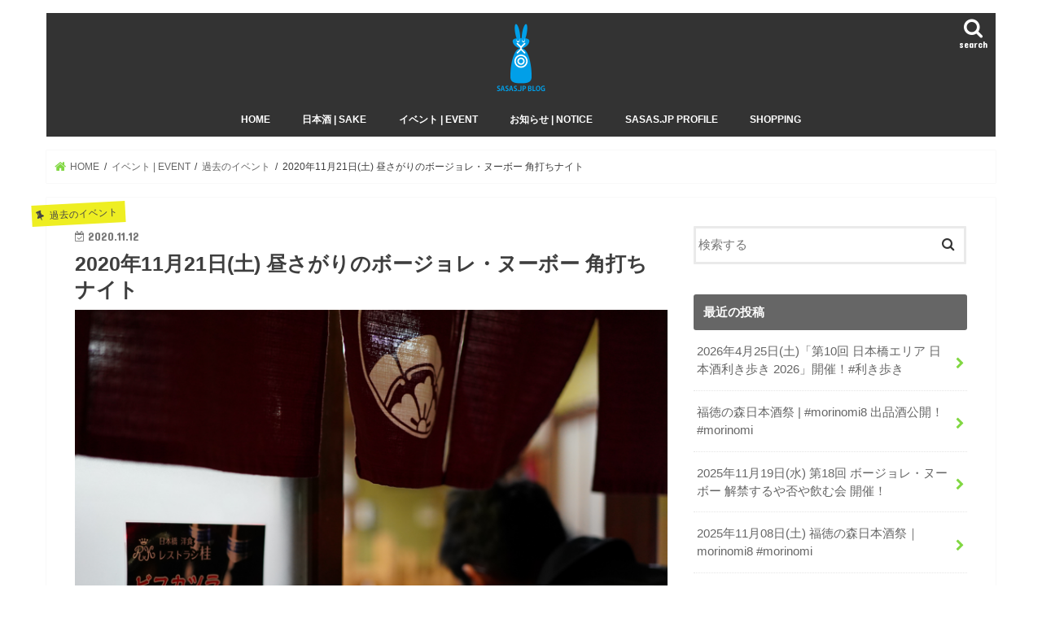

--- FILE ---
content_type: text/html; charset=UTF-8
request_url: https://blog.sasas.jp/event/eventpast/kaku20201120.html
body_size: 97968
content:
<!doctype html>
<html lang="ja">

<head>
<meta charset="utf-8">
<meta http-equiv="X-UA-Compatible" content="IE=edge">
<title>  2020年11月21日(土) 昼さがりのボージョレ・ヌーボー 角打ちナイト | SASAS.JP BLOG</title>
<meta name="HandheldFriendly" content="True">
<meta name="MobileOptimized" content="320">
<meta name="viewport" content="width=device-width, initial-scale=1"/>


<link rel="pingback" href="https://blog.sasas.jp/xmlrpc.php">

<!--[if IE]>
<![endif]-->



<meta name='robots' content='max-image-preview:large' />
<link rel='dns-prefetch' href='//webfonts.sakura.ne.jp' />
<link rel='dns-prefetch' href='//ajax.googleapis.com' />
<link rel='dns-prefetch' href='//fonts.googleapis.com' />
<link rel='dns-prefetch' href='//maxcdn.bootstrapcdn.com' />
<link rel="alternate" type="application/rss+xml" title="SASAS.JP BLOG &raquo; フィード" href="https://blog.sasas.jp/feed" />
<link rel="alternate" type="application/rss+xml" title="SASAS.JP BLOG &raquo; コメントフィード" href="https://blog.sasas.jp/comments/feed" />
<link rel="alternate" type="application/rss+xml" title="SASAS.JP BLOG &raquo; 2020年11月21日(土) 昼さがりのボージョレ・ヌーボー 角打ちナイト のコメントのフィード" href="https://blog.sasas.jp/event/eventpast/kaku20201120.html/feed" />
<link rel="alternate" title="oEmbed (JSON)" type="application/json+oembed" href="https://blog.sasas.jp/wp-json/oembed/1.0/embed?url=https%3A%2F%2Fblog.sasas.jp%2Fevent%2Feventpast%2Fkaku20201120.html" />
<link rel="alternate" title="oEmbed (XML)" type="text/xml+oembed" href="https://blog.sasas.jp/wp-json/oembed/1.0/embed?url=https%3A%2F%2Fblog.sasas.jp%2Fevent%2Feventpast%2Fkaku20201120.html&#038;format=xml" />
<style id='wp-img-auto-sizes-contain-inline-css' type='text/css'>
img:is([sizes=auto i],[sizes^="auto," i]){contain-intrinsic-size:3000px 1500px}
/*# sourceURL=wp-img-auto-sizes-contain-inline-css */
</style>
<style id='wp-emoji-styles-inline-css' type='text/css'>

	img.wp-smiley, img.emoji {
		display: inline !important;
		border: none !important;
		box-shadow: none !important;
		height: 1em !important;
		width: 1em !important;
		margin: 0 0.07em !important;
		vertical-align: -0.1em !important;
		background: none !important;
		padding: 0 !important;
	}
/*# sourceURL=wp-emoji-styles-inline-css */
</style>
<style id='wp-block-library-inline-css' type='text/css'>
:root{--wp-block-synced-color:#7a00df;--wp-block-synced-color--rgb:122,0,223;--wp-bound-block-color:var(--wp-block-synced-color);--wp-editor-canvas-background:#ddd;--wp-admin-theme-color:#007cba;--wp-admin-theme-color--rgb:0,124,186;--wp-admin-theme-color-darker-10:#006ba1;--wp-admin-theme-color-darker-10--rgb:0,107,160.5;--wp-admin-theme-color-darker-20:#005a87;--wp-admin-theme-color-darker-20--rgb:0,90,135;--wp-admin-border-width-focus:2px}@media (min-resolution:192dpi){:root{--wp-admin-border-width-focus:1.5px}}.wp-element-button{cursor:pointer}:root .has-very-light-gray-background-color{background-color:#eee}:root .has-very-dark-gray-background-color{background-color:#313131}:root .has-very-light-gray-color{color:#eee}:root .has-very-dark-gray-color{color:#313131}:root .has-vivid-green-cyan-to-vivid-cyan-blue-gradient-background{background:linear-gradient(135deg,#00d084,#0693e3)}:root .has-purple-crush-gradient-background{background:linear-gradient(135deg,#34e2e4,#4721fb 50%,#ab1dfe)}:root .has-hazy-dawn-gradient-background{background:linear-gradient(135deg,#faaca8,#dad0ec)}:root .has-subdued-olive-gradient-background{background:linear-gradient(135deg,#fafae1,#67a671)}:root .has-atomic-cream-gradient-background{background:linear-gradient(135deg,#fdd79a,#004a59)}:root .has-nightshade-gradient-background{background:linear-gradient(135deg,#330968,#31cdcf)}:root .has-midnight-gradient-background{background:linear-gradient(135deg,#020381,#2874fc)}:root{--wp--preset--font-size--normal:16px;--wp--preset--font-size--huge:42px}.has-regular-font-size{font-size:1em}.has-larger-font-size{font-size:2.625em}.has-normal-font-size{font-size:var(--wp--preset--font-size--normal)}.has-huge-font-size{font-size:var(--wp--preset--font-size--huge)}.has-text-align-center{text-align:center}.has-text-align-left{text-align:left}.has-text-align-right{text-align:right}.has-fit-text{white-space:nowrap!important}#end-resizable-editor-section{display:none}.aligncenter{clear:both}.items-justified-left{justify-content:flex-start}.items-justified-center{justify-content:center}.items-justified-right{justify-content:flex-end}.items-justified-space-between{justify-content:space-between}.screen-reader-text{border:0;clip-path:inset(50%);height:1px;margin:-1px;overflow:hidden;padding:0;position:absolute;width:1px;word-wrap:normal!important}.screen-reader-text:focus{background-color:#ddd;clip-path:none;color:#444;display:block;font-size:1em;height:auto;left:5px;line-height:normal;padding:15px 23px 14px;text-decoration:none;top:5px;width:auto;z-index:100000}html :where(.has-border-color){border-style:solid}html :where([style*=border-top-color]){border-top-style:solid}html :where([style*=border-right-color]){border-right-style:solid}html :where([style*=border-bottom-color]){border-bottom-style:solid}html :where([style*=border-left-color]){border-left-style:solid}html :where([style*=border-width]){border-style:solid}html :where([style*=border-top-width]){border-top-style:solid}html :where([style*=border-right-width]){border-right-style:solid}html :where([style*=border-bottom-width]){border-bottom-style:solid}html :where([style*=border-left-width]){border-left-style:solid}html :where(img[class*=wp-image-]){height:auto;max-width:100%}:where(figure){margin:0 0 1em}html :where(.is-position-sticky){--wp-admin--admin-bar--position-offset:var(--wp-admin--admin-bar--height,0px)}@media screen and (max-width:600px){html :where(.is-position-sticky){--wp-admin--admin-bar--position-offset:0px}}

/*# sourceURL=wp-block-library-inline-css */
</style><style id='wp-block-gallery-inline-css' type='text/css'>
.blocks-gallery-grid:not(.has-nested-images),.wp-block-gallery:not(.has-nested-images){display:flex;flex-wrap:wrap;list-style-type:none;margin:0;padding:0}.blocks-gallery-grid:not(.has-nested-images) .blocks-gallery-image,.blocks-gallery-grid:not(.has-nested-images) .blocks-gallery-item,.wp-block-gallery:not(.has-nested-images) .blocks-gallery-image,.wp-block-gallery:not(.has-nested-images) .blocks-gallery-item{display:flex;flex-direction:column;flex-grow:1;justify-content:center;margin:0 1em 1em 0;position:relative;width:calc(50% - 1em)}.blocks-gallery-grid:not(.has-nested-images) .blocks-gallery-image:nth-of-type(2n),.blocks-gallery-grid:not(.has-nested-images) .blocks-gallery-item:nth-of-type(2n),.wp-block-gallery:not(.has-nested-images) .blocks-gallery-image:nth-of-type(2n),.wp-block-gallery:not(.has-nested-images) .blocks-gallery-item:nth-of-type(2n){margin-right:0}.blocks-gallery-grid:not(.has-nested-images) .blocks-gallery-image figure,.blocks-gallery-grid:not(.has-nested-images) .blocks-gallery-item figure,.wp-block-gallery:not(.has-nested-images) .blocks-gallery-image figure,.wp-block-gallery:not(.has-nested-images) .blocks-gallery-item figure{align-items:flex-end;display:flex;height:100%;justify-content:flex-start;margin:0}.blocks-gallery-grid:not(.has-nested-images) .blocks-gallery-image img,.blocks-gallery-grid:not(.has-nested-images) .blocks-gallery-item img,.wp-block-gallery:not(.has-nested-images) .blocks-gallery-image img,.wp-block-gallery:not(.has-nested-images) .blocks-gallery-item img{display:block;height:auto;max-width:100%;width:auto}.blocks-gallery-grid:not(.has-nested-images) .blocks-gallery-image figcaption,.blocks-gallery-grid:not(.has-nested-images) .blocks-gallery-item figcaption,.wp-block-gallery:not(.has-nested-images) .blocks-gallery-image figcaption,.wp-block-gallery:not(.has-nested-images) .blocks-gallery-item figcaption{background:linear-gradient(0deg,#000000b3,#0000004d 70%,#0000);bottom:0;box-sizing:border-box;color:#fff;font-size:.8em;margin:0;max-height:100%;overflow:auto;padding:3em .77em .7em;position:absolute;text-align:center;width:100%;z-index:2}.blocks-gallery-grid:not(.has-nested-images) .blocks-gallery-image figcaption img,.blocks-gallery-grid:not(.has-nested-images) .blocks-gallery-item figcaption img,.wp-block-gallery:not(.has-nested-images) .blocks-gallery-image figcaption img,.wp-block-gallery:not(.has-nested-images) .blocks-gallery-item figcaption img{display:inline}.blocks-gallery-grid:not(.has-nested-images) figcaption,.wp-block-gallery:not(.has-nested-images) figcaption{flex-grow:1}.blocks-gallery-grid:not(.has-nested-images).is-cropped .blocks-gallery-image a,.blocks-gallery-grid:not(.has-nested-images).is-cropped .blocks-gallery-image img,.blocks-gallery-grid:not(.has-nested-images).is-cropped .blocks-gallery-item a,.blocks-gallery-grid:not(.has-nested-images).is-cropped .blocks-gallery-item img,.wp-block-gallery:not(.has-nested-images).is-cropped .blocks-gallery-image a,.wp-block-gallery:not(.has-nested-images).is-cropped .blocks-gallery-image img,.wp-block-gallery:not(.has-nested-images).is-cropped .blocks-gallery-item a,.wp-block-gallery:not(.has-nested-images).is-cropped .blocks-gallery-item img{flex:1;height:100%;object-fit:cover;width:100%}.blocks-gallery-grid:not(.has-nested-images).columns-1 .blocks-gallery-image,.blocks-gallery-grid:not(.has-nested-images).columns-1 .blocks-gallery-item,.wp-block-gallery:not(.has-nested-images).columns-1 .blocks-gallery-image,.wp-block-gallery:not(.has-nested-images).columns-1 .blocks-gallery-item{margin-right:0;width:100%}@media (min-width:600px){.blocks-gallery-grid:not(.has-nested-images).columns-3 .blocks-gallery-image,.blocks-gallery-grid:not(.has-nested-images).columns-3 .blocks-gallery-item,.wp-block-gallery:not(.has-nested-images).columns-3 .blocks-gallery-image,.wp-block-gallery:not(.has-nested-images).columns-3 .blocks-gallery-item{margin-right:1em;width:calc(33.33333% - .66667em)}.blocks-gallery-grid:not(.has-nested-images).columns-4 .blocks-gallery-image,.blocks-gallery-grid:not(.has-nested-images).columns-4 .blocks-gallery-item,.wp-block-gallery:not(.has-nested-images).columns-4 .blocks-gallery-image,.wp-block-gallery:not(.has-nested-images).columns-4 .blocks-gallery-item{margin-right:1em;width:calc(25% - .75em)}.blocks-gallery-grid:not(.has-nested-images).columns-5 .blocks-gallery-image,.blocks-gallery-grid:not(.has-nested-images).columns-5 .blocks-gallery-item,.wp-block-gallery:not(.has-nested-images).columns-5 .blocks-gallery-image,.wp-block-gallery:not(.has-nested-images).columns-5 .blocks-gallery-item{margin-right:1em;width:calc(20% - .8em)}.blocks-gallery-grid:not(.has-nested-images).columns-6 .blocks-gallery-image,.blocks-gallery-grid:not(.has-nested-images).columns-6 .blocks-gallery-item,.wp-block-gallery:not(.has-nested-images).columns-6 .blocks-gallery-image,.wp-block-gallery:not(.has-nested-images).columns-6 .blocks-gallery-item{margin-right:1em;width:calc(16.66667% - .83333em)}.blocks-gallery-grid:not(.has-nested-images).columns-7 .blocks-gallery-image,.blocks-gallery-grid:not(.has-nested-images).columns-7 .blocks-gallery-item,.wp-block-gallery:not(.has-nested-images).columns-7 .blocks-gallery-image,.wp-block-gallery:not(.has-nested-images).columns-7 .blocks-gallery-item{margin-right:1em;width:calc(14.28571% - .85714em)}.blocks-gallery-grid:not(.has-nested-images).columns-8 .blocks-gallery-image,.blocks-gallery-grid:not(.has-nested-images).columns-8 .blocks-gallery-item,.wp-block-gallery:not(.has-nested-images).columns-8 .blocks-gallery-image,.wp-block-gallery:not(.has-nested-images).columns-8 .blocks-gallery-item{margin-right:1em;width:calc(12.5% - .875em)}.blocks-gallery-grid:not(.has-nested-images).columns-1 .blocks-gallery-image:nth-of-type(1n),.blocks-gallery-grid:not(.has-nested-images).columns-1 .blocks-gallery-item:nth-of-type(1n),.blocks-gallery-grid:not(.has-nested-images).columns-2 .blocks-gallery-image:nth-of-type(2n),.blocks-gallery-grid:not(.has-nested-images).columns-2 .blocks-gallery-item:nth-of-type(2n),.blocks-gallery-grid:not(.has-nested-images).columns-3 .blocks-gallery-image:nth-of-type(3n),.blocks-gallery-grid:not(.has-nested-images).columns-3 .blocks-gallery-item:nth-of-type(3n),.blocks-gallery-grid:not(.has-nested-images).columns-4 .blocks-gallery-image:nth-of-type(4n),.blocks-gallery-grid:not(.has-nested-images).columns-4 .blocks-gallery-item:nth-of-type(4n),.blocks-gallery-grid:not(.has-nested-images).columns-5 .blocks-gallery-image:nth-of-type(5n),.blocks-gallery-grid:not(.has-nested-images).columns-5 .blocks-gallery-item:nth-of-type(5n),.blocks-gallery-grid:not(.has-nested-images).columns-6 .blocks-gallery-image:nth-of-type(6n),.blocks-gallery-grid:not(.has-nested-images).columns-6 .blocks-gallery-item:nth-of-type(6n),.blocks-gallery-grid:not(.has-nested-images).columns-7 .blocks-gallery-image:nth-of-type(7n),.blocks-gallery-grid:not(.has-nested-images).columns-7 .blocks-gallery-item:nth-of-type(7n),.blocks-gallery-grid:not(.has-nested-images).columns-8 .blocks-gallery-image:nth-of-type(8n),.blocks-gallery-grid:not(.has-nested-images).columns-8 .blocks-gallery-item:nth-of-type(8n),.wp-block-gallery:not(.has-nested-images).columns-1 .blocks-gallery-image:nth-of-type(1n),.wp-block-gallery:not(.has-nested-images).columns-1 .blocks-gallery-item:nth-of-type(1n),.wp-block-gallery:not(.has-nested-images).columns-2 .blocks-gallery-image:nth-of-type(2n),.wp-block-gallery:not(.has-nested-images).columns-2 .blocks-gallery-item:nth-of-type(2n),.wp-block-gallery:not(.has-nested-images).columns-3 .blocks-gallery-image:nth-of-type(3n),.wp-block-gallery:not(.has-nested-images).columns-3 .blocks-gallery-item:nth-of-type(3n),.wp-block-gallery:not(.has-nested-images).columns-4 .blocks-gallery-image:nth-of-type(4n),.wp-block-gallery:not(.has-nested-images).columns-4 .blocks-gallery-item:nth-of-type(4n),.wp-block-gallery:not(.has-nested-images).columns-5 .blocks-gallery-image:nth-of-type(5n),.wp-block-gallery:not(.has-nested-images).columns-5 .blocks-gallery-item:nth-of-type(5n),.wp-block-gallery:not(.has-nested-images).columns-6 .blocks-gallery-image:nth-of-type(6n),.wp-block-gallery:not(.has-nested-images).columns-6 .blocks-gallery-item:nth-of-type(6n),.wp-block-gallery:not(.has-nested-images).columns-7 .blocks-gallery-image:nth-of-type(7n),.wp-block-gallery:not(.has-nested-images).columns-7 .blocks-gallery-item:nth-of-type(7n),.wp-block-gallery:not(.has-nested-images).columns-8 .blocks-gallery-image:nth-of-type(8n),.wp-block-gallery:not(.has-nested-images).columns-8 .blocks-gallery-item:nth-of-type(8n){margin-right:0}}.blocks-gallery-grid:not(.has-nested-images) .blocks-gallery-image:last-child,.blocks-gallery-grid:not(.has-nested-images) .blocks-gallery-item:last-child,.wp-block-gallery:not(.has-nested-images) .blocks-gallery-image:last-child,.wp-block-gallery:not(.has-nested-images) .blocks-gallery-item:last-child{margin-right:0}.blocks-gallery-grid:not(.has-nested-images).alignleft,.blocks-gallery-grid:not(.has-nested-images).alignright,.wp-block-gallery:not(.has-nested-images).alignleft,.wp-block-gallery:not(.has-nested-images).alignright{max-width:420px;width:100%}.blocks-gallery-grid:not(.has-nested-images).aligncenter .blocks-gallery-item figure,.wp-block-gallery:not(.has-nested-images).aligncenter .blocks-gallery-item figure{justify-content:center}.wp-block-gallery:not(.is-cropped) .blocks-gallery-item{align-self:flex-start}figure.wp-block-gallery.has-nested-images{align-items:normal}.wp-block-gallery.has-nested-images figure.wp-block-image:not(#individual-image){margin:0;width:calc(50% - var(--wp--style--unstable-gallery-gap, 16px)/2)}.wp-block-gallery.has-nested-images figure.wp-block-image{box-sizing:border-box;display:flex;flex-direction:column;flex-grow:1;justify-content:center;max-width:100%;position:relative}.wp-block-gallery.has-nested-images figure.wp-block-image>a,.wp-block-gallery.has-nested-images figure.wp-block-image>div{flex-direction:column;flex-grow:1;margin:0}.wp-block-gallery.has-nested-images figure.wp-block-image img{display:block;height:auto;max-width:100%!important;width:auto}.wp-block-gallery.has-nested-images figure.wp-block-image figcaption,.wp-block-gallery.has-nested-images figure.wp-block-image:has(figcaption):before{bottom:0;left:0;max-height:100%;position:absolute;right:0}.wp-block-gallery.has-nested-images figure.wp-block-image:has(figcaption):before{backdrop-filter:blur(3px);content:"";height:100%;-webkit-mask-image:linear-gradient(0deg,#000 20%,#0000);mask-image:linear-gradient(0deg,#000 20%,#0000);max-height:40%;pointer-events:none}.wp-block-gallery.has-nested-images figure.wp-block-image figcaption{box-sizing:border-box;color:#fff;font-size:13px;margin:0;overflow:auto;padding:1em;text-align:center;text-shadow:0 0 1.5px #000}.wp-block-gallery.has-nested-images figure.wp-block-image figcaption::-webkit-scrollbar{height:12px;width:12px}.wp-block-gallery.has-nested-images figure.wp-block-image figcaption::-webkit-scrollbar-track{background-color:initial}.wp-block-gallery.has-nested-images figure.wp-block-image figcaption::-webkit-scrollbar-thumb{background-clip:padding-box;background-color:initial;border:3px solid #0000;border-radius:8px}.wp-block-gallery.has-nested-images figure.wp-block-image figcaption:focus-within::-webkit-scrollbar-thumb,.wp-block-gallery.has-nested-images figure.wp-block-image figcaption:focus::-webkit-scrollbar-thumb,.wp-block-gallery.has-nested-images figure.wp-block-image figcaption:hover::-webkit-scrollbar-thumb{background-color:#fffc}.wp-block-gallery.has-nested-images figure.wp-block-image figcaption{scrollbar-color:#0000 #0000;scrollbar-gutter:stable both-edges;scrollbar-width:thin}.wp-block-gallery.has-nested-images figure.wp-block-image figcaption:focus,.wp-block-gallery.has-nested-images figure.wp-block-image figcaption:focus-within,.wp-block-gallery.has-nested-images figure.wp-block-image figcaption:hover{scrollbar-color:#fffc #0000}.wp-block-gallery.has-nested-images figure.wp-block-image figcaption{will-change:transform}@media (hover:none){.wp-block-gallery.has-nested-images figure.wp-block-image figcaption{scrollbar-color:#fffc #0000}}.wp-block-gallery.has-nested-images figure.wp-block-image figcaption{background:linear-gradient(0deg,#0006,#0000)}.wp-block-gallery.has-nested-images figure.wp-block-image figcaption img{display:inline}.wp-block-gallery.has-nested-images figure.wp-block-image figcaption a{color:inherit}.wp-block-gallery.has-nested-images figure.wp-block-image.has-custom-border img{box-sizing:border-box}.wp-block-gallery.has-nested-images figure.wp-block-image.has-custom-border>a,.wp-block-gallery.has-nested-images figure.wp-block-image.has-custom-border>div,.wp-block-gallery.has-nested-images figure.wp-block-image.is-style-rounded>a,.wp-block-gallery.has-nested-images figure.wp-block-image.is-style-rounded>div{flex:1 1 auto}.wp-block-gallery.has-nested-images figure.wp-block-image.has-custom-border figcaption,.wp-block-gallery.has-nested-images figure.wp-block-image.is-style-rounded figcaption{background:none;color:inherit;flex:initial;margin:0;padding:10px 10px 9px;position:relative;text-shadow:none}.wp-block-gallery.has-nested-images figure.wp-block-image.has-custom-border:before,.wp-block-gallery.has-nested-images figure.wp-block-image.is-style-rounded:before{content:none}.wp-block-gallery.has-nested-images figcaption{flex-basis:100%;flex-grow:1;text-align:center}.wp-block-gallery.has-nested-images:not(.is-cropped) figure.wp-block-image:not(#individual-image){margin-bottom:auto;margin-top:0}.wp-block-gallery.has-nested-images.is-cropped figure.wp-block-image:not(#individual-image){align-self:inherit}.wp-block-gallery.has-nested-images.is-cropped figure.wp-block-image:not(#individual-image)>a,.wp-block-gallery.has-nested-images.is-cropped figure.wp-block-image:not(#individual-image)>div:not(.components-drop-zone){display:flex}.wp-block-gallery.has-nested-images.is-cropped figure.wp-block-image:not(#individual-image) a,.wp-block-gallery.has-nested-images.is-cropped figure.wp-block-image:not(#individual-image) img{flex:1 0 0%;height:100%;object-fit:cover;width:100%}.wp-block-gallery.has-nested-images.columns-1 figure.wp-block-image:not(#individual-image){width:100%}@media (min-width:600px){.wp-block-gallery.has-nested-images.columns-3 figure.wp-block-image:not(#individual-image){width:calc(33.33333% - var(--wp--style--unstable-gallery-gap, 16px)*.66667)}.wp-block-gallery.has-nested-images.columns-4 figure.wp-block-image:not(#individual-image){width:calc(25% - var(--wp--style--unstable-gallery-gap, 16px)*.75)}.wp-block-gallery.has-nested-images.columns-5 figure.wp-block-image:not(#individual-image){width:calc(20% - var(--wp--style--unstable-gallery-gap, 16px)*.8)}.wp-block-gallery.has-nested-images.columns-6 figure.wp-block-image:not(#individual-image){width:calc(16.66667% - var(--wp--style--unstable-gallery-gap, 16px)*.83333)}.wp-block-gallery.has-nested-images.columns-7 figure.wp-block-image:not(#individual-image){width:calc(14.28571% - var(--wp--style--unstable-gallery-gap, 16px)*.85714)}.wp-block-gallery.has-nested-images.columns-8 figure.wp-block-image:not(#individual-image){width:calc(12.5% - var(--wp--style--unstable-gallery-gap, 16px)*.875)}.wp-block-gallery.has-nested-images.columns-default figure.wp-block-image:not(#individual-image){width:calc(33.33% - var(--wp--style--unstable-gallery-gap, 16px)*.66667)}.wp-block-gallery.has-nested-images.columns-default figure.wp-block-image:not(#individual-image):first-child:nth-last-child(2),.wp-block-gallery.has-nested-images.columns-default figure.wp-block-image:not(#individual-image):first-child:nth-last-child(2)~figure.wp-block-image:not(#individual-image){width:calc(50% - var(--wp--style--unstable-gallery-gap, 16px)*.5)}.wp-block-gallery.has-nested-images.columns-default figure.wp-block-image:not(#individual-image):first-child:last-child{width:100%}}.wp-block-gallery.has-nested-images.alignleft,.wp-block-gallery.has-nested-images.alignright{max-width:420px;width:100%}.wp-block-gallery.has-nested-images.aligncenter{justify-content:center}
/*# sourceURL=https://blog.sasas.jp/wp-includes/blocks/gallery/style.min.css */
</style>
<style id='wp-block-heading-inline-css' type='text/css'>
h1:where(.wp-block-heading).has-background,h2:where(.wp-block-heading).has-background,h3:where(.wp-block-heading).has-background,h4:where(.wp-block-heading).has-background,h5:where(.wp-block-heading).has-background,h6:where(.wp-block-heading).has-background{padding:1.25em 2.375em}h1.has-text-align-left[style*=writing-mode]:where([style*=vertical-lr]),h1.has-text-align-right[style*=writing-mode]:where([style*=vertical-rl]),h2.has-text-align-left[style*=writing-mode]:where([style*=vertical-lr]),h2.has-text-align-right[style*=writing-mode]:where([style*=vertical-rl]),h3.has-text-align-left[style*=writing-mode]:where([style*=vertical-lr]),h3.has-text-align-right[style*=writing-mode]:where([style*=vertical-rl]),h4.has-text-align-left[style*=writing-mode]:where([style*=vertical-lr]),h4.has-text-align-right[style*=writing-mode]:where([style*=vertical-rl]),h5.has-text-align-left[style*=writing-mode]:where([style*=vertical-lr]),h5.has-text-align-right[style*=writing-mode]:where([style*=vertical-rl]),h6.has-text-align-left[style*=writing-mode]:where([style*=vertical-lr]),h6.has-text-align-right[style*=writing-mode]:where([style*=vertical-rl]){rotate:180deg}
/*# sourceURL=https://blog.sasas.jp/wp-includes/blocks/heading/style.min.css */
</style>
<style id='wp-block-image-inline-css' type='text/css'>
.wp-block-image>a,.wp-block-image>figure>a{display:inline-block}.wp-block-image img{box-sizing:border-box;height:auto;max-width:100%;vertical-align:bottom}@media not (prefers-reduced-motion){.wp-block-image img.hide{visibility:hidden}.wp-block-image img.show{animation:show-content-image .4s}}.wp-block-image[style*=border-radius] img,.wp-block-image[style*=border-radius]>a{border-radius:inherit}.wp-block-image.has-custom-border img{box-sizing:border-box}.wp-block-image.aligncenter{text-align:center}.wp-block-image.alignfull>a,.wp-block-image.alignwide>a{width:100%}.wp-block-image.alignfull img,.wp-block-image.alignwide img{height:auto;width:100%}.wp-block-image .aligncenter,.wp-block-image .alignleft,.wp-block-image .alignright,.wp-block-image.aligncenter,.wp-block-image.alignleft,.wp-block-image.alignright{display:table}.wp-block-image .aligncenter>figcaption,.wp-block-image .alignleft>figcaption,.wp-block-image .alignright>figcaption,.wp-block-image.aligncenter>figcaption,.wp-block-image.alignleft>figcaption,.wp-block-image.alignright>figcaption{caption-side:bottom;display:table-caption}.wp-block-image .alignleft{float:left;margin:.5em 1em .5em 0}.wp-block-image .alignright{float:right;margin:.5em 0 .5em 1em}.wp-block-image .aligncenter{margin-left:auto;margin-right:auto}.wp-block-image :where(figcaption){margin-bottom:1em;margin-top:.5em}.wp-block-image.is-style-circle-mask img{border-radius:9999px}@supports ((-webkit-mask-image:none) or (mask-image:none)) or (-webkit-mask-image:none){.wp-block-image.is-style-circle-mask img{border-radius:0;-webkit-mask-image:url('data:image/svg+xml;utf8,<svg viewBox="0 0 100 100" xmlns="http://www.w3.org/2000/svg"><circle cx="50" cy="50" r="50"/></svg>');mask-image:url('data:image/svg+xml;utf8,<svg viewBox="0 0 100 100" xmlns="http://www.w3.org/2000/svg"><circle cx="50" cy="50" r="50"/></svg>');mask-mode:alpha;-webkit-mask-position:center;mask-position:center;-webkit-mask-repeat:no-repeat;mask-repeat:no-repeat;-webkit-mask-size:contain;mask-size:contain}}:root :where(.wp-block-image.is-style-rounded img,.wp-block-image .is-style-rounded img){border-radius:9999px}.wp-block-image figure{margin:0}.wp-lightbox-container{display:flex;flex-direction:column;position:relative}.wp-lightbox-container img{cursor:zoom-in}.wp-lightbox-container img:hover+button{opacity:1}.wp-lightbox-container button{align-items:center;backdrop-filter:blur(16px) saturate(180%);background-color:#5a5a5a40;border:none;border-radius:4px;cursor:zoom-in;display:flex;height:20px;justify-content:center;opacity:0;padding:0;position:absolute;right:16px;text-align:center;top:16px;width:20px;z-index:100}@media not (prefers-reduced-motion){.wp-lightbox-container button{transition:opacity .2s ease}}.wp-lightbox-container button:focus-visible{outline:3px auto #5a5a5a40;outline:3px auto -webkit-focus-ring-color;outline-offset:3px}.wp-lightbox-container button:hover{cursor:pointer;opacity:1}.wp-lightbox-container button:focus{opacity:1}.wp-lightbox-container button:focus,.wp-lightbox-container button:hover,.wp-lightbox-container button:not(:hover):not(:active):not(.has-background){background-color:#5a5a5a40;border:none}.wp-lightbox-overlay{box-sizing:border-box;cursor:zoom-out;height:100vh;left:0;overflow:hidden;position:fixed;top:0;visibility:hidden;width:100%;z-index:100000}.wp-lightbox-overlay .close-button{align-items:center;cursor:pointer;display:flex;justify-content:center;min-height:40px;min-width:40px;padding:0;position:absolute;right:calc(env(safe-area-inset-right) + 16px);top:calc(env(safe-area-inset-top) + 16px);z-index:5000000}.wp-lightbox-overlay .close-button:focus,.wp-lightbox-overlay .close-button:hover,.wp-lightbox-overlay .close-button:not(:hover):not(:active):not(.has-background){background:none;border:none}.wp-lightbox-overlay .lightbox-image-container{height:var(--wp--lightbox-container-height);left:50%;overflow:hidden;position:absolute;top:50%;transform:translate(-50%,-50%);transform-origin:top left;width:var(--wp--lightbox-container-width);z-index:9999999999}.wp-lightbox-overlay .wp-block-image{align-items:center;box-sizing:border-box;display:flex;height:100%;justify-content:center;margin:0;position:relative;transform-origin:0 0;width:100%;z-index:3000000}.wp-lightbox-overlay .wp-block-image img{height:var(--wp--lightbox-image-height);min-height:var(--wp--lightbox-image-height);min-width:var(--wp--lightbox-image-width);width:var(--wp--lightbox-image-width)}.wp-lightbox-overlay .wp-block-image figcaption{display:none}.wp-lightbox-overlay button{background:none;border:none}.wp-lightbox-overlay .scrim{background-color:#fff;height:100%;opacity:.9;position:absolute;width:100%;z-index:2000000}.wp-lightbox-overlay.active{visibility:visible}@media not (prefers-reduced-motion){.wp-lightbox-overlay.active{animation:turn-on-visibility .25s both}.wp-lightbox-overlay.active img{animation:turn-on-visibility .35s both}.wp-lightbox-overlay.show-closing-animation:not(.active){animation:turn-off-visibility .35s both}.wp-lightbox-overlay.show-closing-animation:not(.active) img{animation:turn-off-visibility .25s both}.wp-lightbox-overlay.zoom.active{animation:none;opacity:1;visibility:visible}.wp-lightbox-overlay.zoom.active .lightbox-image-container{animation:lightbox-zoom-in .4s}.wp-lightbox-overlay.zoom.active .lightbox-image-container img{animation:none}.wp-lightbox-overlay.zoom.active .scrim{animation:turn-on-visibility .4s forwards}.wp-lightbox-overlay.zoom.show-closing-animation:not(.active){animation:none}.wp-lightbox-overlay.zoom.show-closing-animation:not(.active) .lightbox-image-container{animation:lightbox-zoom-out .4s}.wp-lightbox-overlay.zoom.show-closing-animation:not(.active) .lightbox-image-container img{animation:none}.wp-lightbox-overlay.zoom.show-closing-animation:not(.active) .scrim{animation:turn-off-visibility .4s forwards}}@keyframes show-content-image{0%{visibility:hidden}99%{visibility:hidden}to{visibility:visible}}@keyframes turn-on-visibility{0%{opacity:0}to{opacity:1}}@keyframes turn-off-visibility{0%{opacity:1;visibility:visible}99%{opacity:0;visibility:visible}to{opacity:0;visibility:hidden}}@keyframes lightbox-zoom-in{0%{transform:translate(calc((-100vw + var(--wp--lightbox-scrollbar-width))/2 + var(--wp--lightbox-initial-left-position)),calc(-50vh + var(--wp--lightbox-initial-top-position))) scale(var(--wp--lightbox-scale))}to{transform:translate(-50%,-50%) scale(1)}}@keyframes lightbox-zoom-out{0%{transform:translate(-50%,-50%) scale(1);visibility:visible}99%{visibility:visible}to{transform:translate(calc((-100vw + var(--wp--lightbox-scrollbar-width))/2 + var(--wp--lightbox-initial-left-position)),calc(-50vh + var(--wp--lightbox-initial-top-position))) scale(var(--wp--lightbox-scale));visibility:hidden}}
/*# sourceURL=https://blog.sasas.jp/wp-includes/blocks/image/style.min.css */
</style>
<style id='wp-block-group-inline-css' type='text/css'>
.wp-block-group{box-sizing:border-box}:where(.wp-block-group.wp-block-group-is-layout-constrained){position:relative}
/*# sourceURL=https://blog.sasas.jp/wp-includes/blocks/group/style.min.css */
</style>
<style id='wp-block-paragraph-inline-css' type='text/css'>
.is-small-text{font-size:.875em}.is-regular-text{font-size:1em}.is-large-text{font-size:2.25em}.is-larger-text{font-size:3em}.has-drop-cap:not(:focus):first-letter{float:left;font-size:8.4em;font-style:normal;font-weight:100;line-height:.68;margin:.05em .1em 0 0;text-transform:uppercase}body.rtl .has-drop-cap:not(:focus):first-letter{float:none;margin-left:.1em}p.has-drop-cap.has-background{overflow:hidden}:root :where(p.has-background){padding:1.25em 2.375em}:where(p.has-text-color:not(.has-link-color)) a{color:inherit}p.has-text-align-left[style*="writing-mode:vertical-lr"],p.has-text-align-right[style*="writing-mode:vertical-rl"]{rotate:180deg}
/*# sourceURL=https://blog.sasas.jp/wp-includes/blocks/paragraph/style.min.css */
</style>
<style id='global-styles-inline-css' type='text/css'>
:root{--wp--preset--aspect-ratio--square: 1;--wp--preset--aspect-ratio--4-3: 4/3;--wp--preset--aspect-ratio--3-4: 3/4;--wp--preset--aspect-ratio--3-2: 3/2;--wp--preset--aspect-ratio--2-3: 2/3;--wp--preset--aspect-ratio--16-9: 16/9;--wp--preset--aspect-ratio--9-16: 9/16;--wp--preset--color--black: #000000;--wp--preset--color--cyan-bluish-gray: #abb8c3;--wp--preset--color--white: #ffffff;--wp--preset--color--pale-pink: #f78da7;--wp--preset--color--vivid-red: #cf2e2e;--wp--preset--color--luminous-vivid-orange: #ff6900;--wp--preset--color--luminous-vivid-amber: #fcb900;--wp--preset--color--light-green-cyan: #7bdcb5;--wp--preset--color--vivid-green-cyan: #00d084;--wp--preset--color--pale-cyan-blue: #8ed1fc;--wp--preset--color--vivid-cyan-blue: #0693e3;--wp--preset--color--vivid-purple: #9b51e0;--wp--preset--gradient--vivid-cyan-blue-to-vivid-purple: linear-gradient(135deg,rgb(6,147,227) 0%,rgb(155,81,224) 100%);--wp--preset--gradient--light-green-cyan-to-vivid-green-cyan: linear-gradient(135deg,rgb(122,220,180) 0%,rgb(0,208,130) 100%);--wp--preset--gradient--luminous-vivid-amber-to-luminous-vivid-orange: linear-gradient(135deg,rgb(252,185,0) 0%,rgb(255,105,0) 100%);--wp--preset--gradient--luminous-vivid-orange-to-vivid-red: linear-gradient(135deg,rgb(255,105,0) 0%,rgb(207,46,46) 100%);--wp--preset--gradient--very-light-gray-to-cyan-bluish-gray: linear-gradient(135deg,rgb(238,238,238) 0%,rgb(169,184,195) 100%);--wp--preset--gradient--cool-to-warm-spectrum: linear-gradient(135deg,rgb(74,234,220) 0%,rgb(151,120,209) 20%,rgb(207,42,186) 40%,rgb(238,44,130) 60%,rgb(251,105,98) 80%,rgb(254,248,76) 100%);--wp--preset--gradient--blush-light-purple: linear-gradient(135deg,rgb(255,206,236) 0%,rgb(152,150,240) 100%);--wp--preset--gradient--blush-bordeaux: linear-gradient(135deg,rgb(254,205,165) 0%,rgb(254,45,45) 50%,rgb(107,0,62) 100%);--wp--preset--gradient--luminous-dusk: linear-gradient(135deg,rgb(255,203,112) 0%,rgb(199,81,192) 50%,rgb(65,88,208) 100%);--wp--preset--gradient--pale-ocean: linear-gradient(135deg,rgb(255,245,203) 0%,rgb(182,227,212) 50%,rgb(51,167,181) 100%);--wp--preset--gradient--electric-grass: linear-gradient(135deg,rgb(202,248,128) 0%,rgb(113,206,126) 100%);--wp--preset--gradient--midnight: linear-gradient(135deg,rgb(2,3,129) 0%,rgb(40,116,252) 100%);--wp--preset--font-size--small: 13px;--wp--preset--font-size--medium: 20px;--wp--preset--font-size--large: 36px;--wp--preset--font-size--x-large: 42px;--wp--preset--spacing--20: 0.44rem;--wp--preset--spacing--30: 0.67rem;--wp--preset--spacing--40: 1rem;--wp--preset--spacing--50: 1.5rem;--wp--preset--spacing--60: 2.25rem;--wp--preset--spacing--70: 3.38rem;--wp--preset--spacing--80: 5.06rem;--wp--preset--shadow--natural: 6px 6px 9px rgba(0, 0, 0, 0.2);--wp--preset--shadow--deep: 12px 12px 50px rgba(0, 0, 0, 0.4);--wp--preset--shadow--sharp: 6px 6px 0px rgba(0, 0, 0, 0.2);--wp--preset--shadow--outlined: 6px 6px 0px -3px rgb(255, 255, 255), 6px 6px rgb(0, 0, 0);--wp--preset--shadow--crisp: 6px 6px 0px rgb(0, 0, 0);}:where(.is-layout-flex){gap: 0.5em;}:where(.is-layout-grid){gap: 0.5em;}body .is-layout-flex{display: flex;}.is-layout-flex{flex-wrap: wrap;align-items: center;}.is-layout-flex > :is(*, div){margin: 0;}body .is-layout-grid{display: grid;}.is-layout-grid > :is(*, div){margin: 0;}:where(.wp-block-columns.is-layout-flex){gap: 2em;}:where(.wp-block-columns.is-layout-grid){gap: 2em;}:where(.wp-block-post-template.is-layout-flex){gap: 1.25em;}:where(.wp-block-post-template.is-layout-grid){gap: 1.25em;}.has-black-color{color: var(--wp--preset--color--black) !important;}.has-cyan-bluish-gray-color{color: var(--wp--preset--color--cyan-bluish-gray) !important;}.has-white-color{color: var(--wp--preset--color--white) !important;}.has-pale-pink-color{color: var(--wp--preset--color--pale-pink) !important;}.has-vivid-red-color{color: var(--wp--preset--color--vivid-red) !important;}.has-luminous-vivid-orange-color{color: var(--wp--preset--color--luminous-vivid-orange) !important;}.has-luminous-vivid-amber-color{color: var(--wp--preset--color--luminous-vivid-amber) !important;}.has-light-green-cyan-color{color: var(--wp--preset--color--light-green-cyan) !important;}.has-vivid-green-cyan-color{color: var(--wp--preset--color--vivid-green-cyan) !important;}.has-pale-cyan-blue-color{color: var(--wp--preset--color--pale-cyan-blue) !important;}.has-vivid-cyan-blue-color{color: var(--wp--preset--color--vivid-cyan-blue) !important;}.has-vivid-purple-color{color: var(--wp--preset--color--vivid-purple) !important;}.has-black-background-color{background-color: var(--wp--preset--color--black) !important;}.has-cyan-bluish-gray-background-color{background-color: var(--wp--preset--color--cyan-bluish-gray) !important;}.has-white-background-color{background-color: var(--wp--preset--color--white) !important;}.has-pale-pink-background-color{background-color: var(--wp--preset--color--pale-pink) !important;}.has-vivid-red-background-color{background-color: var(--wp--preset--color--vivid-red) !important;}.has-luminous-vivid-orange-background-color{background-color: var(--wp--preset--color--luminous-vivid-orange) !important;}.has-luminous-vivid-amber-background-color{background-color: var(--wp--preset--color--luminous-vivid-amber) !important;}.has-light-green-cyan-background-color{background-color: var(--wp--preset--color--light-green-cyan) !important;}.has-vivid-green-cyan-background-color{background-color: var(--wp--preset--color--vivid-green-cyan) !important;}.has-pale-cyan-blue-background-color{background-color: var(--wp--preset--color--pale-cyan-blue) !important;}.has-vivid-cyan-blue-background-color{background-color: var(--wp--preset--color--vivid-cyan-blue) !important;}.has-vivid-purple-background-color{background-color: var(--wp--preset--color--vivid-purple) !important;}.has-black-border-color{border-color: var(--wp--preset--color--black) !important;}.has-cyan-bluish-gray-border-color{border-color: var(--wp--preset--color--cyan-bluish-gray) !important;}.has-white-border-color{border-color: var(--wp--preset--color--white) !important;}.has-pale-pink-border-color{border-color: var(--wp--preset--color--pale-pink) !important;}.has-vivid-red-border-color{border-color: var(--wp--preset--color--vivid-red) !important;}.has-luminous-vivid-orange-border-color{border-color: var(--wp--preset--color--luminous-vivid-orange) !important;}.has-luminous-vivid-amber-border-color{border-color: var(--wp--preset--color--luminous-vivid-amber) !important;}.has-light-green-cyan-border-color{border-color: var(--wp--preset--color--light-green-cyan) !important;}.has-vivid-green-cyan-border-color{border-color: var(--wp--preset--color--vivid-green-cyan) !important;}.has-pale-cyan-blue-border-color{border-color: var(--wp--preset--color--pale-cyan-blue) !important;}.has-vivid-cyan-blue-border-color{border-color: var(--wp--preset--color--vivid-cyan-blue) !important;}.has-vivid-purple-border-color{border-color: var(--wp--preset--color--vivid-purple) !important;}.has-vivid-cyan-blue-to-vivid-purple-gradient-background{background: var(--wp--preset--gradient--vivid-cyan-blue-to-vivid-purple) !important;}.has-light-green-cyan-to-vivid-green-cyan-gradient-background{background: var(--wp--preset--gradient--light-green-cyan-to-vivid-green-cyan) !important;}.has-luminous-vivid-amber-to-luminous-vivid-orange-gradient-background{background: var(--wp--preset--gradient--luminous-vivid-amber-to-luminous-vivid-orange) !important;}.has-luminous-vivid-orange-to-vivid-red-gradient-background{background: var(--wp--preset--gradient--luminous-vivid-orange-to-vivid-red) !important;}.has-very-light-gray-to-cyan-bluish-gray-gradient-background{background: var(--wp--preset--gradient--very-light-gray-to-cyan-bluish-gray) !important;}.has-cool-to-warm-spectrum-gradient-background{background: var(--wp--preset--gradient--cool-to-warm-spectrum) !important;}.has-blush-light-purple-gradient-background{background: var(--wp--preset--gradient--blush-light-purple) !important;}.has-blush-bordeaux-gradient-background{background: var(--wp--preset--gradient--blush-bordeaux) !important;}.has-luminous-dusk-gradient-background{background: var(--wp--preset--gradient--luminous-dusk) !important;}.has-pale-ocean-gradient-background{background: var(--wp--preset--gradient--pale-ocean) !important;}.has-electric-grass-gradient-background{background: var(--wp--preset--gradient--electric-grass) !important;}.has-midnight-gradient-background{background: var(--wp--preset--gradient--midnight) !important;}.has-small-font-size{font-size: var(--wp--preset--font-size--small) !important;}.has-medium-font-size{font-size: var(--wp--preset--font-size--medium) !important;}.has-large-font-size{font-size: var(--wp--preset--font-size--large) !important;}.has-x-large-font-size{font-size: var(--wp--preset--font-size--x-large) !important;}
/*# sourceURL=global-styles-inline-css */
</style>
<style id='core-block-supports-inline-css' type='text/css'>
.wp-block-gallery.wp-block-gallery-1{--wp--style--unstable-gallery-gap:var( --wp--style--gallery-gap-default, var( --gallery-block--gutter-size, var( --wp--style--block-gap, 0.5em ) ) );gap:var( --wp--style--gallery-gap-default, var( --gallery-block--gutter-size, var( --wp--style--block-gap, 0.5em ) ) );}
/*# sourceURL=core-block-supports-inline-css */
</style>

<style id='classic-theme-styles-inline-css' type='text/css'>
/*! This file is auto-generated */
.wp-block-button__link{color:#fff;background-color:#32373c;border-radius:9999px;box-shadow:none;text-decoration:none;padding:calc(.667em + 2px) calc(1.333em + 2px);font-size:1.125em}.wp-block-file__button{background:#32373c;color:#fff;text-decoration:none}
/*# sourceURL=/wp-includes/css/classic-themes.min.css */
</style>
<link rel='stylesheet' id='style-css' href='https://blog.sasas.jp/wp-content/themes/jstork/style.css' type='text/css' media='all' />
<link rel='stylesheet' id='slick-css' href='https://blog.sasas.jp/wp-content/themes/jstork/library/css/slick.css' type='text/css' media='all' />
<link rel='stylesheet' id='shortcode-css' href='https://blog.sasas.jp/wp-content/themes/jstork/library/css/shortcode.css' type='text/css' media='all' />
<link rel='stylesheet' id='gf_Concert-css' href='//fonts.googleapis.com/css?family=Concert+One' type='text/css' media='all' />
<link rel='stylesheet' id='gf_Lato-css' href='//fonts.googleapis.com/css?family=Lato' type='text/css' media='all' />
<link rel='stylesheet' id='fontawesome-css' href='//maxcdn.bootstrapcdn.com/font-awesome/4.7.0/css/font-awesome.min.css' type='text/css' media='all' />
<link rel='stylesheet' id='remodal-css' href='https://blog.sasas.jp/wp-content/themes/jstork/library/css/remodal.css' type='text/css' media='all' />
<link rel='stylesheet' id='animate-css' href='https://blog.sasas.jp/wp-content/themes/jstork/library/css/animate.min.css' type='text/css' media='all' />
<link rel='stylesheet' id='tablepress-default-css' href='https://blog.sasas.jp/wp-content/plugins/tablepress/css/build/default.css' type='text/css' media='all' />
<script type="text/javascript" src="//ajax.googleapis.com/ajax/libs/jquery/1.12.4/jquery.min.js" id="jquery-js"></script>
<script type="text/javascript" src="//webfonts.sakura.ne.jp/js/sakurav3.js?fadein=0" id="typesquare_std-js"></script>
<link rel="https://api.w.org/" href="https://blog.sasas.jp/wp-json/" /><link rel="alternate" title="JSON" type="application/json" href="https://blog.sasas.jp/wp-json/wp/v2/posts/2679" /><link rel="EditURI" type="application/rsd+xml" title="RSD" href="https://blog.sasas.jp/xmlrpc.php?rsd" />

<link rel="canonical" href="https://blog.sasas.jp/event/eventpast/kaku20201120.html" />
<link rel='shortlink' href='https://blog.sasas.jp/?p=2679' />
<style type="text/css">
body{color: #3E3E3E;}
a, #breadcrumb li.bc_homelink a::before, .authorbox .author_sns li a::before{color: #81d742;}
a:hover{color: #7ced21;}
.article-footer .post-categories li a,.article-footer .tags a,.accordionBtn{  background: #81d742;  border-color: #81d742;}
.article-footer .tags a{color:#81d742; background: none;}
.article-footer .post-categories li a:hover,.article-footer .tags a:hover,.accordionBtn.active{ background:#7ced21;  border-color:#7ced21;}
input[type="text"],input[type="password"],input[type="datetime"],input[type="datetime-local"],input[type="date"],input[type="month"],input[type="time"],input[type="week"],input[type="number"],input[type="email"],input[type="url"],input[type="search"],input[type="tel"],input[type="color"],select,textarea,.field { background-color: #ffffff;}
.header{color: #ffffff;}
.bgfull .header,.header.bg,.header #inner-header,.menu-sp{background: #333333;}
#logo a{color: #000000;}
#g_nav .nav li a,.nav_btn,.menu-sp a,.menu-sp a,.menu-sp > ul:after{color: #ffffff;}
#logo a:hover,#g_nav .nav li a:hover,.nav_btn:hover{color:#eded89;}
@media only screen and (min-width: 768px) {
.nav > li > a:after{background: #eded89;}
.nav ul {background: #666666;}
#g_nav .nav li ul.sub-menu li a{color: #f7f7f7;}
}
@media only screen and (max-width: 1165px) {
.site_description{background: #333333; color: #ffffff;}
}
#inner-content, #breadcrumb, .entry-content blockquote:before, .entry-content blockquote:after{background: #ffffff}
.top-post-list .post-list:before{background: #81d742;}
.widget li a:after{color: #81d742;}
.entry-content h2,.widgettitle,.accordion::before{background: #666666; color: #ffffff;}
.entry-content h3{border-color: #666666;}
.h_boader .entry-content h2{border-color: #666666; color: #3E3E3E;}
.h_balloon .entry-content h2:after{border-top-color: #666666;}
.entry-content ul li:before{ background: #666666;}
.entry-content ol li:before{ background: #666666;}
.post-list-card .post-list .eyecatch .cat-name,.top-post-list .post-list .eyecatch .cat-name,.byline .cat-name,.single .authorbox .author-newpost li .cat-name,.related-box li .cat-name,.carouselwrap .cat-name,.eyecatch .cat-name{background: #eeee22; color:  #444444;}
ul.wpp-list li a:before{background: #666666; color: #ffffff;}
.readmore a{border:1px solid #81d742;color:#81d742;}
.readmore a:hover{background:#81d742;color:#fff;}
.btn-wrap a{background: #81d742;border: 1px solid #81d742;}
.btn-wrap a:hover{background: #7ced21;border-color: #7ced21;}
.btn-wrap.simple a{border:1px solid #81d742;color:#81d742;}
.btn-wrap.simple a:hover{background:#81d742;}
.blue-btn, .comment-reply-link, #submit { background-color: #81d742; }
.blue-btn:hover, .comment-reply-link:hover, #submit:hover, .blue-btn:focus, .comment-reply-link:focus, #submit:focus {background-color: #7ced21; }
#sidebar1{color: #444444;}
.widget:not(.widget_text) a{color:#666666;}
.widget:not(.widget_text) a:hover{color:#999999;}
.bgfull #footer-top,#footer-top .inner,.cta-inner{background-color: #666666; color: #CACACA;}
.footer a,#footer-top a{color: #f7f7f7;}
#footer-top .widgettitle{color: #CACACA;}
.bgfull .footer,.footer.bg,.footer .inner {background-color: #666666;color: #CACACA;}
.footer-links li a:before{ color: #333333;}
.pagination a, .pagination span,.page-links a{border-color: #81d742; color: #81d742;}
.pagination .current,.pagination .current:hover,.page-links ul > li > span{background-color: #81d742; border-color: #81d742;}
.pagination a:hover, .pagination a:focus,.page-links a:hover, .page-links a:focus{background-color: #81d742; color: #fff;}
</style>
<style type="text/css" id="custom-background-css">
body.custom-background { background-color: #ffffff; }
</style>
			<style type="text/css" id="wp-custom-css">
			/* 外部リンクのアイコン（四角から矢印）の非表示 */
a[target="_blank"]::after {
  content: none !important;
}

/* 商品リストの丸マーカーを消す */
#list,
#list li {
  list-style: none !important;
}

#list li::marker,
#list li::before {
  content: none !important;
}		</style>
		</head>

<body class="wp-singular post-template-default single single-post postid-2679 single-format-standard custom-background wp-theme-jstork bg pannavi_on h_default sidebarright undo_off">
	<div id="container">

<header class="header animated fadeIn headercenter" role="banner">
<div id="inner-header" class="wrap cf">
<div id="logo" class="gf fs_m">
<p class="h1 img"><a href="https://blog.sasas.jp"><img src="https://blog.sasas.jp/wp-content/uploads/2018/08/titlesasasjpblog2.png" alt="SASAS.JP BLOG"></a></p>
</div>

<a href="#searchbox" data-remodal-target="searchbox" class="nav_btn search_btn"><span class="text gf">search</span></a>

<nav id="g_nav" role="navigation">
<ul id="menu-menu001" class="nav top-nav cf"><li id="menu-item-27" class="menu-item menu-item-type-custom menu-item-object-custom menu-item-home menu-item-27"><a href="https://blog.sasas.jp">HOME</a></li>
<li id="menu-item-37" class="menu-item menu-item-type-taxonomy menu-item-object-category menu-item-has-children menu-item-37"><a href="https://blog.sasas.jp/category/sake">日本酒 | SAKE</a>
<ul class="sub-menu">
	<li id="menu-item-1418" class="menu-item menu-item-type-taxonomy menu-item-object-category menu-item-1418"><a href="https://blog.sasas.jp/category/sake/sakagura">酒蔵・銘柄紹介</a></li>
</ul>
</li>
<li id="menu-item-28" class="menu-item menu-item-type-taxonomy menu-item-object-category current-post-ancestor menu-item-has-children menu-item-28"><a href="https://blog.sasas.jp/category/event">イベント | EVENT</a>
<ul class="sub-menu">
	<li id="menu-item-510" class="menu-item menu-item-type-taxonomy menu-item-object-category menu-item-510"><a href="https://blog.sasas.jp/category/event/eventnew">今後開催されるイベント</a></li>
	<li id="menu-item-29" class="menu-item menu-item-type-taxonomy menu-item-object-category current-post-ancestor current-menu-parent current-post-parent menu-item-29"><a href="https://blog.sasas.jp/category/event/eventpast">過去のイベント</a></li>
</ul>
</li>
<li id="menu-item-36" class="menu-item menu-item-type-taxonomy menu-item-object-category menu-item-36"><a href="https://blog.sasas.jp/category/notice">お知らせ | NOTICE</a></li>
<li id="menu-item-301" class="menu-item menu-item-type-post_type menu-item-object-page menu-item-301"><a href="https://blog.sasas.jp/profile">SASAS.JP PROFILE</a></li>
<li id="menu-item-39" class="menu-item menu-item-type-custom menu-item-object-custom menu-item-39"><a href="https://sasas.jp">SHOPPING</a></li>
</ul></nav>

<a href="#spnavi" data-remodal-target="spnavi" class="nav_btn"><span class="text gf">menu</span></a>



</div>
</header>


<div class="remodal" data-remodal-id="spnavi" data-remodal-options="hashTracking:false">
<button data-remodal-action="close" class="remodal-close"><span class="text gf">CLOSE</span></button>
<ul id="menu-menu001-1" class="sp_g_nav nav top-nav cf"><li class="menu-item menu-item-type-custom menu-item-object-custom menu-item-home menu-item-27"><a href="https://blog.sasas.jp">HOME</a></li>
<li class="menu-item menu-item-type-taxonomy menu-item-object-category menu-item-has-children menu-item-37"><a href="https://blog.sasas.jp/category/sake">日本酒 | SAKE</a>
<ul class="sub-menu">
	<li class="menu-item menu-item-type-taxonomy menu-item-object-category menu-item-1418"><a href="https://blog.sasas.jp/category/sake/sakagura">酒蔵・銘柄紹介</a></li>
</ul>
</li>
<li class="menu-item menu-item-type-taxonomy menu-item-object-category current-post-ancestor menu-item-has-children menu-item-28"><a href="https://blog.sasas.jp/category/event">イベント | EVENT</a>
<ul class="sub-menu">
	<li class="menu-item menu-item-type-taxonomy menu-item-object-category menu-item-510"><a href="https://blog.sasas.jp/category/event/eventnew">今後開催されるイベント</a></li>
	<li class="menu-item menu-item-type-taxonomy menu-item-object-category current-post-ancestor current-menu-parent current-post-parent menu-item-29"><a href="https://blog.sasas.jp/category/event/eventpast">過去のイベント</a></li>
</ul>
</li>
<li class="menu-item menu-item-type-taxonomy menu-item-object-category menu-item-36"><a href="https://blog.sasas.jp/category/notice">お知らせ | NOTICE</a></li>
<li class="menu-item menu-item-type-post_type menu-item-object-page menu-item-301"><a href="https://blog.sasas.jp/profile">SASAS.JP PROFILE</a></li>
<li class="menu-item menu-item-type-custom menu-item-object-custom menu-item-39"><a href="https://sasas.jp">SHOPPING</a></li>
</ul><button data-remodal-action="close" class="remodal-close"><span class="text gf">CLOSE</span></button>
</div>




<div class="remodal searchbox" data-remodal-id="searchbox" data-remodal-options="hashTracking:false">
<div class="search cf"><dl><dt>キーワードで記事を検索</dt><dd><form role="search" method="get" id="searchform" class="searchform cf" action="https://blog.sasas.jp/" >
		<input type="search" placeholder="検索する" value="" name="s" id="s" />
		<button type="submit" id="searchsubmit" ><i class="fa fa-search"></i></button>
		</form></dd></dl></div>
<button data-remodal-action="close" class="remodal-close"><span class="text gf">CLOSE</span></button>
</div>






<div id="breadcrumb" class="breadcrumb inner wrap cf"><ul itemscope itemtype="http://schema.org/BreadcrumbList"><li itemprop="itemListElement" itemscope itemtype="http://schema.org/ListItem" class="bc_homelink"><a itemprop="item" href="https://blog.sasas.jp/"><span itemprop="name"> HOME</span></a><meta itemprop="position" content="1" /></li><li itemprop="itemListElement" itemscope itemtype="http://schema.org/ListItem"><a itemprop="item" href="https://blog.sasas.jp/category/event"><span itemprop="name">イベント | EVENT</span></a><meta itemprop="position" content="2" /></li><li itemprop="itemListElement" itemscope itemtype="http://schema.org/ListItem"><a itemprop="item" href="https://blog.sasas.jp/category/event/eventpast"><span itemprop="name">過去のイベント</span></a><meta itemprop="position" content="3" /></li><li itemprop="itemListElement" itemscope itemtype="http://schema.org/ListItem" class="bc_posttitle"><span itemprop="name">2020年11月21日(土) 昼さがりのボージョレ・ヌーボー 角打ちナイト</span><meta itemprop="position" content="4" /></li></ul></div>
<div id="content">
<div id="inner-content" class="wrap cf">

<main id="main" class="m-all t-all d-5of7 cf" role="main">
<article id="post-2679" class="post-2679 post type-post status-publish format-standard has-post-thumbnail hentry category-eventpast article cf" role="article">
<header class="article-header entry-header">
<p class="byline entry-meta vcard cf">
<span class="cat-name cat-id-7">過去のイベント</span><time class="date gf entry-date updated">2020.11.12</time>
<time class="date gf entry-date undo updated" datetime="2020-11-25">2020.11.25</time>
<span class="writer name author"><span class="fn">sasasjp</span></span>
</p>

<h1 class="entry-title single-title" itemprop="headline" rel="bookmark">2020年11月21日(土) 昼さがりのボージョレ・ヌーボー 角打ちナイト</h1>

<figure class="eyecatch">
<img width="1920" height="1080" src="https://blog.sasas.jp/wp-content/uploads/2020/11/nouveau3.png" class="attachment-post-thumbnail size-post-thumbnail wp-post-image" alt="" decoding="async" fetchpriority="high" srcset="https://blog.sasas.jp/wp-content/uploads/2020/11/nouveau3.png 1920w, https://blog.sasas.jp/wp-content/uploads/2020/11/nouveau3-300x169.png 300w, https://blog.sasas.jp/wp-content/uploads/2020/11/nouveau3-1024x576.png 1024w, https://blog.sasas.jp/wp-content/uploads/2020/11/nouveau3-768x432.png 768w, https://blog.sasas.jp/wp-content/uploads/2020/11/nouveau3-1536x864.png 1536w" sizes="(max-width: 1920px) 100vw, 1920px" /></figure>
<div class="share short">
<div class="sns">
<ul class="cf">

<li class="twitter"> 
<a target="blank" href="//twitter.com/intent/tweet?url=https%3A%2F%2Fblog.sasas.jp%2Fevent%2Feventpast%2Fkaku20201120.html&text=2020%E5%B9%B411%E6%9C%8821%E6%97%A5%28%E5%9C%9F%29+%E6%98%BC%E3%81%95%E3%81%8C%E3%82%8A%E3%81%AE%E3%83%9C%E3%83%BC%E3%82%B8%E3%83%A7%E3%83%AC%E3%83%BB%E3%83%8C%E3%83%BC%E3%83%9C%E3%83%BC+%E8%A7%92%E6%89%93%E3%81%A1%E3%83%8A%E3%82%A4%E3%83%88&tw_p=tweetbutton" onclick="window.open(this.href, 'tweetwindow', 'width=550, height=450,personalbar=0,toolbar=0,scrollbars=1,resizable=1'); return false;"><span class="text">ポスト</span><span class="count"></span></a>
</li>

<li class="facebook">
<a href="//www.facebook.com/sharer.php?src=bm&u=https%3A%2F%2Fblog.sasas.jp%2Fevent%2Feventpast%2Fkaku20201120.html&t=2020%E5%B9%B411%E6%9C%8821%E6%97%A5%28%E5%9C%9F%29+%E6%98%BC%E3%81%95%E3%81%8C%E3%82%8A%E3%81%AE%E3%83%9C%E3%83%BC%E3%82%B8%E3%83%A7%E3%83%AC%E3%83%BB%E3%83%8C%E3%83%BC%E3%83%9C%E3%83%BC+%E8%A7%92%E6%89%93%E3%81%A1%E3%83%8A%E3%82%A4%E3%83%88" onclick="javascript:window.open(this.href, '', 'menubar=no,toolbar=no,resizable=yes,scrollbars=yes,height=300,width=600');return false;"><i class="fa fa-facebook"></i><span class="text">シェア</span><span class="count"></span></a>
</li>

<li class="hatebu">       
<a href="//b.hatena.ne.jp/add?mode=confirm&url=https://blog.sasas.jp/event/eventpast/kaku20201120.html&title=2020%E5%B9%B411%E6%9C%8821%E6%97%A5%28%E5%9C%9F%29+%E6%98%BC%E3%81%95%E3%81%8C%E3%82%8A%E3%81%AE%E3%83%9C%E3%83%BC%E3%82%B8%E3%83%A7%E3%83%AC%E3%83%BB%E3%83%8C%E3%83%BC%E3%83%9C%E3%83%BC+%E8%A7%92%E6%89%93%E3%81%A1%E3%83%8A%E3%82%A4%E3%83%88" onclick="window.open(this.href, 'HBwindow', 'width=600, height=400, menubar=no, toolbar=no, scrollbars=yes'); return false;" target="_blank"><span class="text">はてブ</span><span class="count"></span></a>
</li>

<li class="line">
<a href="//line.me/R/msg/text/?2020%E5%B9%B411%E6%9C%8821%E6%97%A5%28%E5%9C%9F%29+%E6%98%BC%E3%81%95%E3%81%8C%E3%82%8A%E3%81%AE%E3%83%9C%E3%83%BC%E3%82%B8%E3%83%A7%E3%83%AC%E3%83%BB%E3%83%8C%E3%83%BC%E3%83%9C%E3%83%BC+%E8%A7%92%E6%89%93%E3%81%A1%E3%83%8A%E3%82%A4%E3%83%88%0Ahttps%3A%2F%2Fblog.sasas.jp%2Fevent%2Feventpast%2Fkaku20201120.html" target="_blank"><span class="text">送る</span></a>
</li>

<li class="pocket">
<a href="//getpocket.com/edit?url=https://blog.sasas.jp/event/eventpast/kaku20201120.html&title=2020年11月21日(土) 昼さがりのボージョレ・ヌーボー 角打ちナイト" onclick="window.open(this.href, 'FBwindow', 'width=550, height=350, menubar=no, toolbar=no, scrollbars=yes'); return false;"><i class="fa fa-get-pocket"></i><span class="text">Pocket</span><span class="count"></span></a></li>

</ul>
</div> 
</div></header>



<section class="entry-content cf">



<h4 class="wp-block-heading">とき：11/21(土) 12:00～19:00 昼から開催！<br>ところ：新川屋佐々木酒店～酒の店 笹新</h4>



<p>この週末は昼下がりにワインなんていかがでしょうか？解禁したてのボージョレ・ヌーボーを1杯500円～、気軽にお楽しみ頂ける感じでご用意してお待ちしております。<br>バラードさん、イレールさん、レストラン桂によるフード販売もございますので、フードやワインをテイクアウトして、おうちや公園でのんびりとお楽しみ頂くのもオススメです♪<br>ご予約不要、参加費無料ですので、どなた様もお好きな時間にお気軽にお越し下さい。</p>



<h2 class="wp-block-heading">【イベントの特徴】</h2>



<h4 class="wp-block-heading">★ 各種ボージョレ・ヌーボーをグラス販売（1杯500円～)</h4>



<p>※今回は飲み放題ナシ<br>※プラカップで提供致します<br>※ボトルでのご購入もOK！(プラカップを差し上げます）</p>



<p><span class="has-inline-color has-vivid-red-color"><strong>【重要】ボージョレ・ヌーボー完売のお知らせ</strong><br>大変申し訳ございませんが、ボージョレ・ヌーボーが《完売》してしましました。（イベント用に４本を確保致しましたが、当日、瞬殺となる予定です）ボージョレ・ヌーボーが無くなった場合、代わりに佐々木酒店オススメワインを提供させて頂きますので、よろしくお願い致します！！</span></p>



<figure class="wp-block-gallery columns-1 is-cropped wp-block-gallery-1 is-layout-flex wp-block-gallery-is-layout-flex"><ul class="blocks-gallery-grid"><li class="blocks-gallery-item"><figure><img decoding="async" width="1024" height="683" src="https://blog.sasas.jp/wp-content/uploads/2020/11/DSC02361-1024x683.jpg" alt="" data-id="2701" data-full-url="https://blog.sasas.jp/wp-content/uploads/2020/11/DSC02361.jpg" data-link="https://blog.sasas.jp/event/kaku20201120.html/attachment/dsc02361" class="wp-image-2701" srcset="https://blog.sasas.jp/wp-content/uploads/2020/11/DSC02361-1024x683.jpg 1024w, https://blog.sasas.jp/wp-content/uploads/2020/11/DSC02361-300x200.jpg 300w, https://blog.sasas.jp/wp-content/uploads/2020/11/DSC02361-768x512.jpg 768w, https://blog.sasas.jp/wp-content/uploads/2020/11/DSC02361-1536x1024.jpg 1536w, https://blog.sasas.jp/wp-content/uploads/2020/11/DSC02361.jpg 1800w" sizes="(max-width: 1024px) 100vw, 1024px" /></figure></li></ul></figure>



<h4 class="wp-block-heading">★ 協力店(によるフード販売アリ！！</h4>



<p>「昼さがりの角打ちナイト」では、以下の様なフードを販売予定です。<br>もしかすると、記載されていないフードが販売される場合もございますので、お楽しみに。<br>また、テイクアウト仕様になっているものが殆どですので、おうちや公園でお楽しみ頂くのもオススメです。<br>※すべて数量限定の為、完売の際はご容赦下さい。<br>※販売開始時間、内容、価格は変更になる場合がございます。<br>※会場の笹新で販売致します。</p>



<p><a rel="noreferrer noopener" href="https://tabelog.com/tokyo/A1302/A130204/13083439/" target="_blank">◆ 人形町 バラード</a><br>時間未定 ローストビーフ マッシュポテト添 1000円<br>12:00～ 具多めのトマトコンソメスープ 100円</p>



<p><a rel="noreferrer noopener" href="http://www.irreel.jp/" target="_blank">◆ イレール人形町</a><br>12:00～ チーズとドライフルーツ 2～300円位<br>13:00～ ラザニア 1000円位</p>



<p><a rel="noreferrer noopener" href="https://restaurant-katsura.owst.jp/" target="_blank">◆ 室町 レストラン桂</a><br>12:00～ カツサンド 1000円<br>17:00～ 何かを販売予定！</p>



<p>◆ 炭火焙煎珈琲 華月<br>12:00～ パウンドケーキ 200円</p>



<figure class="wp-block-image size-large"><img decoding="async" width="1024" height="683" src="https://blog.sasas.jp/wp-content/uploads/2020/11/20191121_000331-1024x683.jpg" alt="" class="wp-image-2705" srcset="https://blog.sasas.jp/wp-content/uploads/2020/11/20191121_000331-1024x683.jpg 1024w, https://blog.sasas.jp/wp-content/uploads/2020/11/20191121_000331-300x200.jpg 300w, https://blog.sasas.jp/wp-content/uploads/2020/11/20191121_000331-768x512.jpg 768w, https://blog.sasas.jp/wp-content/uploads/2020/11/20191121_000331-1536x1024.jpg 1536w, https://blog.sasas.jp/wp-content/uploads/2020/11/20191121_000331.jpg 1800w" sizes="(max-width: 1024px) 100vw, 1024px" /></figure>



<h5 class="wp-block-heading">★ 会場は「佐々木酒店となり倉庫」「酒の店 笹新」の2箇所</h5>



<p>※長時間の滞在はNGとさせて頂きます。<br>※オールスタンディングです。</p>



<figure class="wp-block-image size-large"><img loading="lazy" decoding="async" width="1024" height="683" src="https://blog.sasas.jp/wp-content/uploads/2020/11/20191120_235528-1024x683.jpg" alt="" class="wp-image-2704" srcset="https://blog.sasas.jp/wp-content/uploads/2020/11/20191120_235528-1024x683.jpg 1024w, https://blog.sasas.jp/wp-content/uploads/2020/11/20191120_235528-300x200.jpg 300w, https://blog.sasas.jp/wp-content/uploads/2020/11/20191120_235528-768x512.jpg 768w, https://blog.sasas.jp/wp-content/uploads/2020/11/20191120_235528-1536x1024.jpg 1536w, https://blog.sasas.jp/wp-content/uploads/2020/11/20191120_235528.jpg 1800w" sizes="auto, (max-width: 1024px) 100vw, 1024px" /></figure>



<h4 class="wp-block-heading">★ フード、ドリンク持ち込み自由</h4>



<div class="wp-block-group"><div class="wp-block-group__inner-container is-layout-flow wp-block-group-is-layout-flow">
<p>※是非、佐々木酒店をご活用下さい。</p>
</div></div>



<p><em>※今年はボージョレ・ヌーボーの入荷数量も種類も非常に少なくなっておりますので、お早目に！完売の際は通常のワインに切り替えさせて頂きます。よろしくお願い致します！</em></p>



<figure class="wp-block-image size-large"><img loading="lazy" decoding="async" width="723" height="1024" src="https://blog.sasas.jp/wp-content/uploads/2020/11/sasas_nouveau20201121-2-723x1024.png" alt="" class="wp-image-2692" srcset="https://blog.sasas.jp/wp-content/uploads/2020/11/sasas_nouveau20201121-2-723x1024.png 723w, https://blog.sasas.jp/wp-content/uploads/2020/11/sasas_nouveau20201121-2-212x300.png 212w, https://blog.sasas.jp/wp-content/uploads/2020/11/sasas_nouveau20201121-2-768x1087.png 768w, https://blog.sasas.jp/wp-content/uploads/2020/11/sasas_nouveau20201121-2.png 900w" sizes="auto, (max-width: 723px) 100vw, 723px" /></figure>



<p>チラシPDF ⇒ <a href="https://blog.sasas.jp/pdf/sasas_nouveau20201121.pdf">https://blog.sasas.jp/pdf/sasas_nouveau20201121.pdf</a></p>



<p>Facebook イベントページ ⇒ <a href="https://www.facebook.com/events/2720731628188779/">https://www.facebook.com/events/2720731628188779/</a></p>



<p></p>


</section>


<footer class="article-footer">
<ul class="post-categories">
	<li><a href="https://blog.sasas.jp/category/event/eventpast" rel="category tag">過去のイベント</a></li></ul></footer>


<div class="fb-likebtn wow animated fadeIn cf" data-wow-delay="0.5s">
<div id="fb-root"></div>
<script>(function(d, s, id) {
var js, fjs = d.getElementsByTagName(s)[0];
if (d.getElementById(id)) return;
js = d.createElement(s); js.id = id;
js.src = "//connect.facebook.net/ja_JP/sdk.js#xfbml=1&version=v2.4";
fjs.parentNode.insertBefore(js, fjs);
}(document, 'script', 'facebook-jssdk'));</script>
<figure class="eyecatch">
<img width="486" height="290" src="https://blog.sasas.jp/wp-content/uploads/2020/11/nouveau3-486x290.png" class="attachment-home-thum size-home-thum wp-post-image" alt="" decoding="async" loading="lazy" /></figure>
<div class="rightbox"><div class="fb-like fb-button" data-href="https://www.facebook.com/sasasjp" data-layout="button_count" data-action="like" data-show-faces="false" data-share="false"></div><div class="like_text"><p>この記事が気に入ったら<br><i class="fa fa-thumbs-up"></i> いいねしよう！</p>
<p class="small">最新記事をお届けします。</p></div></div></div>


<div class="sharewrap wow animated fadeIn" data-wow-delay="0.5s">

<div class="share">
<div class="sns">
<ul class="cf">

<li class="twitter"> 
<a target="blank" href="//twitter.com/intent/tweet?url=https%3A%2F%2Fblog.sasas.jp%2Fevent%2Feventpast%2Fkaku20201120.html&text=2020%E5%B9%B411%E6%9C%8821%E6%97%A5%28%E5%9C%9F%29+%E6%98%BC%E3%81%95%E3%81%8C%E3%82%8A%E3%81%AE%E3%83%9C%E3%83%BC%E3%82%B8%E3%83%A7%E3%83%AC%E3%83%BB%E3%83%8C%E3%83%BC%E3%83%9C%E3%83%BC+%E8%A7%92%E6%89%93%E3%81%A1%E3%83%8A%E3%82%A4%E3%83%88&tw_p=tweetbutton" onclick="window.open(this.href, 'tweetwindow', 'width=550, height=450,personalbar=0,toolbar=0,scrollbars=1,resizable=1'); return false;"><span class="text">ポスト</span><span class="count"></span></a>
</li>

<li class="facebook">
<a href="//www.facebook.com/sharer.php?src=bm&u=https%3A%2F%2Fblog.sasas.jp%2Fevent%2Feventpast%2Fkaku20201120.html&t=2020%E5%B9%B411%E6%9C%8821%E6%97%A5%28%E5%9C%9F%29+%E6%98%BC%E3%81%95%E3%81%8C%E3%82%8A%E3%81%AE%E3%83%9C%E3%83%BC%E3%82%B8%E3%83%A7%E3%83%AC%E3%83%BB%E3%83%8C%E3%83%BC%E3%83%9C%E3%83%BC+%E8%A7%92%E6%89%93%E3%81%A1%E3%83%8A%E3%82%A4%E3%83%88" onclick="javascript:window.open(this.href, '', 'menubar=no,toolbar=no,resizable=yes,scrollbars=yes,height=300,width=600');return false;"><i class="fa fa-facebook"></i><span class="text">シェア</span><span class="count"></span></a>
</li>

<li class="hatebu">       
<a href="//b.hatena.ne.jp/add?mode=confirm&url=https://blog.sasas.jp/event/eventpast/kaku20201120.html&title=2020%E5%B9%B411%E6%9C%8821%E6%97%A5%28%E5%9C%9F%29+%E6%98%BC%E3%81%95%E3%81%8C%E3%82%8A%E3%81%AE%E3%83%9C%E3%83%BC%E3%82%B8%E3%83%A7%E3%83%AC%E3%83%BB%E3%83%8C%E3%83%BC%E3%83%9C%E3%83%BC+%E8%A7%92%E6%89%93%E3%81%A1%E3%83%8A%E3%82%A4%E3%83%88" onclick="window.open(this.href, 'HBwindow', 'width=600, height=400, menubar=no, toolbar=no, scrollbars=yes'); return false;" target="_blank"><span class="text">はてブ</span><span class="count"></span></a>
</li>

<li class="line">
<a href="//line.me/R/msg/text/?2020%E5%B9%B411%E6%9C%8821%E6%97%A5%28%E5%9C%9F%29+%E6%98%BC%E3%81%95%E3%81%8C%E3%82%8A%E3%81%AE%E3%83%9C%E3%83%BC%E3%82%B8%E3%83%A7%E3%83%AC%E3%83%BB%E3%83%8C%E3%83%BC%E3%83%9C%E3%83%BC+%E8%A7%92%E6%89%93%E3%81%A1%E3%83%8A%E3%82%A4%E3%83%88%0Ahttps%3A%2F%2Fblog.sasas.jp%2Fevent%2Feventpast%2Fkaku20201120.html" target="_blank"><span class="text">送る</span></a>
</li>

<li class="pocket">
<a href="//getpocket.com/edit?url=https://blog.sasas.jp/event/eventpast/kaku20201120.html&title=2020年11月21日(土) 昼さがりのボージョレ・ヌーボー 角打ちナイト" onclick="window.open(this.href, 'FBwindow', 'width=550, height=350, menubar=no, toolbar=no, scrollbars=yes'); return false;"><i class="fa fa-get-pocket"></i><span class="text">Pocket</span><span class="count"></span></a></li>

<li class="feedly">
<a href="https://feedly.com/i/subscription/feed/https://blog.sasas.jp/feed"  target="blank"><i class="fa fa-rss"></i><span class="text">feedly</span><span class="count"></span></a></li>    
</ul>
</div>
</div></div>




	<div id="respond" class="comment-respond">
		<h3 id="reply-title" class="comment-reply-title">コメントを残す <small><a rel="nofollow" id="cancel-comment-reply-link" href="/event/eventpast/kaku20201120.html#respond" style="display:none;">コメントをキャンセル</a></small></h3><form action="https://blog.sasas.jp/wp-comments-post.php" method="post" id="commentform" class="comment-form"><p class="comment-notes"><span id="email-notes">メールアドレスが公開されることはありません。</span> <span class="required-field-message"><span class="required">※</span> が付いている欄は必須項目です</span></p><p class="comment-form-comment"><label for="comment">コメント <span class="required">※</span></label> <textarea id="comment" name="comment" cols="45" rows="8" maxlength="65525" required></textarea></p><p class="comment-form-author"><label for="author">名前 <span class="required">※</span></label> <input id="author" name="author" type="text" value="" size="30" maxlength="245" autocomplete="name" required /></p>
<p class="comment-form-email"><label for="email">メール <span class="required">※</span></label> <input id="email" name="email" type="email" value="" size="30" maxlength="100" aria-describedby="email-notes" autocomplete="email" required /></p>
<p class="comment-form-url"><label for="url">サイト</label> <input id="url" name="url" type="url" value="" size="30" maxlength="200" autocomplete="url" /></p>
<p class="form-submit"><input name="submit" type="submit" id="submit" class="submit" value="コメントを送信" /> <input type='hidden' name='comment_post_ID' value='2679' id='comment_post_ID' />
<input type='hidden' name='comment_parent' id='comment_parent' value='0' />
</p></form>	</div><!-- #respond -->
	
</article>

<div class="np-post">
<div class="navigation">
<div class="prev np-post-list">
<a href="https://blog.sasas.jp/event/eventpast/ka202104.html" class="cf">
<figure class="eyecatch"><img width="150" height="150" src="https://blog.sasas.jp/wp-content/uploads/2021/02/利き歩きアマヒ-エ-150x150.png" class="attachment-thumbnail size-thumbnail wp-post-image" alt="" decoding="async" loading="lazy" srcset="https://blog.sasas.jp/wp-content/uploads/2021/02/利き歩きアマヒ-エ-150x150.png 150w, https://blog.sasas.jp/wp-content/uploads/2021/02/利き歩きアマヒ-エ.png 300w" sizes="auto, (max-width: 150px) 100vw, 150px" /></figure>
<span class="ttl">2021年04月「日本酒利き歩き」開催見送りのお知らせ #利き歩き #中止</span>
</a>
</div>

<div class="next np-post-list">
<a href="https://blog.sasas.jp/event/eventpast/nouveau2020118.html" class="cf">
<span class="ttl">2020年11月18日(水) 第13回 ボージョレ・ヌーボー2020 解禁するや否や(店員が飲みながら)販売する会 開催のお知らせ</span>
<figure class="eyecatch"><img width="150" height="150" src="https://blog.sasas.jp/wp-content/uploads/2020/11/nouveau-150x150.png" class="attachment-thumbnail size-thumbnail wp-post-image" alt="" decoding="async" loading="lazy" /></figure>
</a>
</div>
</div>
</div>

  <div class="related-box original-related wow animated fadeIn cf">
    <div class="inbox">
	    <h2 class="related-h h_ttl"><span class="gf">RECOMMEND</span>こちらの記事も人気です。</h2>
		    <div class="related-post">
				<ul class="related-list cf">

  	        <li rel="bookmark" title="2019年09月28日(土) 越前岬@居酒屋よるかつら">
		        <a href="https://blog.sasas.jp/event/eventpast/yorukatsura20190928.html" rel=\"bookmark" title="2019年09月28日(土) 越前岬@居酒屋よるかつら" class="title">
		        	<figure class="eyecatch">
	        	                <img width="300" height="200" src="https://blog.sasas.jp/wp-content/uploads/2019/07/66208550_897075083973130_6004298107246870528_n-300x200.jpg" class="attachment-post-thum size-post-thum wp-post-image" alt="" decoding="async" loading="lazy" />	        	        		<span class="cat-name">過去のイベント</span>
		            </figure>
					<time class="date gf">2019.7.23</time>
					<h3 class="ttl">
						2019年09月28日(土) 越前岬@居酒屋よるかつら					</h3>
				</a>
	        </li>
  	        <li rel="bookmark" title="2014年09月12日(金) 越前岬@人形町 嗜 このみ">
		        <a href="https://blog.sasas.jp/event/eventpast/konomi20140912.html" rel=\"bookmark" title="2014年09月12日(金) 越前岬@人形町 嗜 このみ" class="title">
		        	<figure class="eyecatch">
	        	                <img width="300" height="200" src="https://blog.sasas.jp/wp-content/uploads/2018/08/20120824151800-300x200.jpg" class="attachment-post-thum size-post-thum wp-post-image" alt="" decoding="async" loading="lazy" srcset="https://blog.sasas.jp/wp-content/uploads/2018/08/20120824151800-300x200.jpg 300w, https://blog.sasas.jp/wp-content/uploads/2018/08/20120824151800-768x512.jpg 768w, https://blog.sasas.jp/wp-content/uploads/2018/08/20120824151800-1024x683.jpg 1024w, https://blog.sasas.jp/wp-content/uploads/2018/08/20120824151800.jpg 1200w" sizes="auto, (max-width: 300px) 100vw, 300px" />	        	        		<span class="cat-name">過去のイベント</span>
		            </figure>
					<time class="date gf">2018.8.30</time>
					<h3 class="ttl">
						2014年09月12日(金) 越前岬@人形町 嗜 このみ					</h3>
				</a>
	        </li>
  	        <li rel="bookmark" title="2018年04月14日(土) 第6回「日本橋エリア 日本酒利き歩き 2018」開催！#利き歩き">
		        <a href="https://blog.sasas.jp/event/eventpast/ka20180414.html" rel=\"bookmark" title="2018年04月14日(土) 第6回「日本橋エリア 日本酒利き歩き 2018」開催！#利き歩き" class="title">
		        	<figure class="eyecatch">
	        	                <img width="300" height="200" src="https://blog.sasas.jp/wp-content/uploads/2018/08/D1T9178-300x200.jpg" class="attachment-post-thum size-post-thum wp-post-image" alt="" decoding="async" loading="lazy" srcset="https://blog.sasas.jp/wp-content/uploads/2018/08/D1T9178-300x200.jpg 300w, https://blog.sasas.jp/wp-content/uploads/2018/08/D1T9178-768x512.jpg 768w, https://blog.sasas.jp/wp-content/uploads/2018/08/D1T9178-1024x683.jpg 1024w, https://blog.sasas.jp/wp-content/uploads/2018/08/D1T9178.jpg 1800w" sizes="auto, (max-width: 300px) 100vw, 300px" />	        	        		<span class="cat-name">過去のイベント</span>
		            </figure>
					<time class="date gf">2018.8.30</time>
					<h3 class="ttl">
						2018年04月14日(土) 第6回「日本橋エリア 日本酒利き歩き 20…					</h3>
				</a>
	        </li>
  	        <li rel="bookmark" title="2025年4月12日(土)「第9回 日本橋エリア 日本酒利き歩き 2025」開催！#利き歩き">
		        <a href="https://blog.sasas.jp/event/eventpast/ka20250412.html" rel=\"bookmark" title="2025年4月12日(土)「第9回 日本橋エリア 日本酒利き歩き 2025」開催！#利き歩き" class="title">
		        	<figure class="eyecatch">
	        	                <img width="300" height="200" src="https://blog.sasas.jp/wp-content/uploads/2025/02/kiki-9th-blog-300x200.png" class="attachment-post-thum size-post-thum wp-post-image" alt="" decoding="async" loading="lazy" />	        	        		<span class="cat-name">過去のイベント</span>
		            </figure>
					<time class="date gf">2025.2.5</time>
					<h3 class="ttl">
						2025年4月12日(土)「第9回 日本橋エリア 日本酒利き歩き 202…					</h3>
				</a>
	        </li>
  	        <li rel="bookmark" title="第7回 日本酒利き歩き 2019 【関連ショップ＆イベント】のご紹介 #利き歩き">
		        <a href="https://blog.sasas.jp/event/eventpast/ka20190413shopevent.html" rel=\"bookmark" title="第7回 日本酒利き歩き 2019 【関連ショップ＆イベント】のご紹介 #利き歩き" class="title">
		        	<figure class="eyecatch">
	        	                <img width="300" height="200" src="https://blog.sasas.jp/wp-content/uploads/2019/03/hounen-shuen-300x200.jpg" class="attachment-post-thum size-post-thum wp-post-image" alt="" decoding="async" loading="lazy" srcset="https://blog.sasas.jp/wp-content/uploads/2019/03/hounen-shuen-300x200.jpg 300w, https://blog.sasas.jp/wp-content/uploads/2019/03/hounen-shuen-768x513.jpg 768w, https://blog.sasas.jp/wp-content/uploads/2019/03/hounen-shuen-1024x684.jpg 1024w, https://blog.sasas.jp/wp-content/uploads/2019/03/hounen-shuen.jpg 1200w" sizes="auto, (max-width: 300px) 100vw, 300px" />	        	        		<span class="cat-name">過去のイベント</span>
		            </figure>
					<time class="date gf">2019.3.1</time>
					<h3 class="ttl">
						第7回 日本酒利き歩き 2019 【関連ショップ＆イベント】のご紹介 #…					</h3>
				</a>
	        </li>
  	        <li rel="bookmark" title="日本酒利き歩き2016【出品酒リスト＆フードメニュー】大公開！ #利き歩き">
		        <a href="https://blog.sasas.jp/event/eventpast/ka20160416list.html" rel=\"bookmark" title="日本酒利き歩き2016【出品酒リスト＆フードメニュー】大公開！ #利き歩き" class="title">
		        	<figure class="eyecatch">
	        	                <img width="300" height="200" src="https://blog.sasas.jp/wp-content/uploads/2018/08/D1T6367-300x200.jpg" class="attachment-post-thum size-post-thum wp-post-image" alt="" decoding="async" loading="lazy" srcset="https://blog.sasas.jp/wp-content/uploads/2018/08/D1T6367-300x200.jpg 300w, https://blog.sasas.jp/wp-content/uploads/2018/08/D1T6367-768x513.jpg 768w, https://blog.sasas.jp/wp-content/uploads/2018/08/D1T6367-1024x684.jpg 1024w, https://blog.sasas.jp/wp-content/uploads/2018/08/D1T6367.jpg 1200w" sizes="auto, (max-width: 300px) 100vw, 300px" />	        	        		<span class="cat-name">過去のイベント</span>
		            </figure>
					<time class="date gf">2018.8.30</time>
					<h3 class="ttl">
						日本酒利き歩き2016【出品酒リスト＆フードメニュー】大公開！ #利き歩き					</h3>
				</a>
	        </li>
  	        <li rel="bookmark" title="2016年08月27日(土) 華姫桜×トラペ座@大伝馬町ダリア">
		        <a href="https://blog.sasas.jp/event/eventpast/dalia20160827.html" rel=\"bookmark" title="2016年08月27日(土) 華姫桜×トラペ座@大伝馬町ダリア" class="title">
		        	<figure class="eyecatch">
	        	                <img width="300" height="200" src="https://blog.sasas.jp/wp-content/uploads/2018/08/20160827_213411-300x200.jpg" class="attachment-post-thum size-post-thum wp-post-image" alt="" decoding="async" loading="lazy" srcset="https://blog.sasas.jp/wp-content/uploads/2018/08/20160827_213411-300x200.jpg 300w, https://blog.sasas.jp/wp-content/uploads/2018/08/20160827_213411-768x512.jpg 768w, https://blog.sasas.jp/wp-content/uploads/2018/08/20160827_213411-1024x683.jpg 1024w, https://blog.sasas.jp/wp-content/uploads/2018/08/20160827_213411.jpg 1200w" sizes="auto, (max-width: 300px) 100vw, 300px" />	        	        		<span class="cat-name">過去のイベント</span>
		            </figure>
					<time class="date gf">2018.8.30</time>
					<h3 class="ttl">
						2016年08月27日(土) 華姫桜×トラペ座@大伝馬町ダリア					</h3>
				</a>
	        </li>
  	        <li rel="bookmark" title="2019年11月20日(水) 第12回 ボージョレ・ヌーボー 2019 解禁するや否や飲む会 開催！">
		        <a href="https://blog.sasas.jp/event/eventpast/nouveau20191120.html" rel=\"bookmark" title="2019年11月20日(水) 第12回 ボージョレ・ヌーボー 2019 解禁するや否や飲む会 開催！" class="title">
		        	<figure class="eyecatch">
	        	                <img width="300" height="200" src="https://blog.sasas.jp/wp-content/uploads/2019/07/DSC01163-300x200.jpg" class="attachment-post-thum size-post-thum wp-post-image" alt="" decoding="async" loading="lazy" srcset="https://blog.sasas.jp/wp-content/uploads/2019/07/DSC01163-300x200.jpg 300w, https://blog.sasas.jp/wp-content/uploads/2019/07/DSC01163-768x512.jpg 768w, https://blog.sasas.jp/wp-content/uploads/2019/07/DSC01163-1024x683.jpg 1024w, https://blog.sasas.jp/wp-content/uploads/2019/07/DSC01163.jpg 1800w" sizes="auto, (max-width: 300px) 100vw, 300px" />	        	        		<span class="cat-name">過去のイベント</span>
		            </figure>
					<time class="date gf">2019.7.23</time>
					<h3 class="ttl">
						2019年11月20日(水) 第12回 ボージョレ・ヌーボー 2019 …					</h3>
				</a>
	        </li>
  
  			</ul>
	    </div>
    </div>
</div>
  
<div class="authorbox wow animated fadeIn" data-wow-delay="0.5s">
</div>
</main>
<div id="sidebar1" class="sidebar m-all t-all d-2of7 cf" role="complementary">

<div id="search-2" class="widget widget_search"><form role="search" method="get" id="searchform" class="searchform cf" action="https://blog.sasas.jp/" >
		<input type="search" placeholder="検索する" value="" name="s" id="s" />
		<button type="submit" id="searchsubmit" ><i class="fa fa-search"></i></button>
		</form></div><div id="recent-posts-2" class="widget widget_recent_entries"><h4 class="widgettitle"><span>最近の投稿</span></h4>			<ul>
								
				<li>
					<a class="cf" href="https://blog.sasas.jp/event/ka20260425.html" title="2026年4月25日(土)「第10回 日本橋エリア 日本酒利き歩き 2026」開催！#利き歩き">
						2026年4月25日(土)「第10回 日本橋エリア 日本酒利き歩き 2026」開催！#利き歩き											</a>
				</li>
								
				<li>
					<a class="cf" href="https://blog.sasas.jp/event/eventpast/mn20251108-sake.html" title="福徳の森日本酒祭 | #morinomi8 出品酒公開！ #morinomi">
						福徳の森日本酒祭 | #morinomi8 出品酒公開！ #morinomi											</a>
				</li>
								
				<li>
					<a class="cf" href="https://blog.sasas.jp/event/eventpast/nouveau20251119.html" title="2025年11月19日(水) 第18回 ボージョレ・ヌーボー 解禁するや否や飲む会 開催！">
						2025年11月19日(水) 第18回 ボージョレ・ヌーボー 解禁するや否や飲む会 開催！											</a>
				</li>
								
				<li>
					<a class="cf" href="https://blog.sasas.jp/event/eventpast/mn20251108.html" title="2025年11月08日(土) 福徳の森日本酒祭｜morinomi8 #morinomi">
						2025年11月08日(土) 福徳の森日本酒祭｜morinomi8 #morinomi											</a>
				</li>
								
				<li>
					<a class="cf" href="https://blog.sasas.jp/event/eventpast/ka20250412shopevent.html" title="第9回 日本酒利き歩き 2025 【関連ショップ＆イベント】のご紹介 #利き歩き">
						第9回 日本酒利き歩き 2025 【関連ショップ＆イベント】のご紹介 #利き歩き											</a>
				</li>
							</ul>
			</div><div id="recent-comments-2" class="widget widget_recent_comments"><h4 class="widgettitle"><span>最近のコメント</span></h4><ul id="recentcomments"><li class="recentcomments"><a href="https://blog.sasas.jp/event/eventpast/mn20251108.html#comment-9461">2025年11月08日(土) 福徳の森日本酒祭｜morinomi8 #morinomi</a> に <span class="comment-author-link"><a href="https://jp.sake-times.com/special/press/p_202510_morinomi8" class="url" rel="ugc external nofollow">すべての日本酒が飲み放題で楽しめる！「福徳の森日本酒祭｜morinomi8」が、11/8(土)に東京・日本橋「福徳の森」で開催 | 日本酒専門WEBメディア「SAKETIMES」</a></span> より</li><li class="recentcomments"><a href="https://blog.sasas.jp/event/eventpast/ka20250412.html#comment-9450">2025年4月12日(土)「第9回 日本橋エリア 日本酒利き歩き 2025」開催！#利き歩き</a> に <span class="comment-author-link"><a href="https://yamatou1899.xsrv.jp/blog/kikiaruki/" class="url" rel="ugc external nofollow">日本酒利き歩き 4月12日開催！ | 山藤（やまとう）| 老舗の職人が作る日本製の革財布</a></span> より</li><li class="recentcomments"><a href="https://blog.sasas.jp/event/eventpast/ka20250412shopevent.html#comment-9449">第9回 日本酒利き歩き 2025 【関連ショップ＆イベント】のご紹介 #利き歩き</a> に <span class="comment-author-link"><a href="https://shoply.co.jp/news/490118/" class="url" rel="ugc external nofollow">前回約7000名を動員した日本酒イベントが、今春も開催！東京・日本橋エリアで、全国約50蔵の日本酒が味わえる“利き酒イベント”4月12日開催。フード販売、物販、イベント等が盛りだくさ</a></span> より</li><li class="recentcomments"><a href="https://blog.sasas.jp/event/eventpast/ka20250412.html#comment-9447">2025年4月12日(土)「第9回 日本橋エリア 日本酒利き歩き 2025」開催！#利き歩き</a> に <span class="comment-author-link"><a href="https://hottel.jp/642492/" class="url" rel="ugc external nofollow">前回約7000名を動員した日本酒イベントが、今春も開催！東京・日本橋エリアで、全国約50蔵の日本酒が味わえる“利き酒イベント”4月12日開催。フード販売、物販、イベント等が盛りだくさ</a></span> より</li><li class="recentcomments"><a href="https://blog.sasas.jp/event/eventpast/mn20241109.html#comment-9436">2024年11月09日(土) 福徳の森日本酒祭｜morinomi7 #morinomi</a> に <span class="comment-author-link"><a href="https://craftsakeworld.jp/2024/10/14/2024%e5%b9%b411%e6%9c%88%ef%bc%9a%e3%80%90%e6%97%a5%e6%9c%ac%e9%85%92%e3%80%91%e9%96%a2%e6%9d%b1%e3%82%a4%e3%83%99%e3%83%b3%e3%83%88%e4%b8%80%e8%a6%a7/" class="url" rel="ugc external nofollow">2024年11月：【日本酒】関東イベント一覧 - Craft Sake world.jp</a></span> より</li></ul></div><div id="archives-2" class="widget widget_archive"><h4 class="widgettitle"><span>アーカイブ</span></h4>
			<ul>
					<li><a href='https://blog.sasas.jp/2026/01'>2026年1月</a></li>
	<li><a href='https://blog.sasas.jp/2025/10'>2025年10月</a></li>
	<li><a href='https://blog.sasas.jp/2025/09'>2025年9月</a></li>
	<li><a href='https://blog.sasas.jp/2025/03'>2025年3月</a></li>
	<li><a href='https://blog.sasas.jp/2025/02'>2025年2月</a></li>
	<li><a href='https://blog.sasas.jp/2024/10'>2024年10月</a></li>
	<li><a href='https://blog.sasas.jp/2024/09'>2024年9月</a></li>
	<li><a href='https://blog.sasas.jp/2024/04'>2024年4月</a></li>
	<li><a href='https://blog.sasas.jp/2024/03'>2024年3月</a></li>
	<li><a href='https://blog.sasas.jp/2024/02'>2024年2月</a></li>
	<li><a href='https://blog.sasas.jp/2023/10'>2023年10月</a></li>
	<li><a href='https://blog.sasas.jp/2023/07'>2023年7月</a></li>
	<li><a href='https://blog.sasas.jp/2023/03'>2023年3月</a></li>
	<li><a href='https://blog.sasas.jp/2023/02'>2023年2月</a></li>
	<li><a href='https://blog.sasas.jp/2022/11'>2022年11月</a></li>
	<li><a href='https://blog.sasas.jp/2022/10'>2022年10月</a></li>
	<li><a href='https://blog.sasas.jp/2022/09'>2022年9月</a></li>
	<li><a href='https://blog.sasas.jp/2022/08'>2022年8月</a></li>
	<li><a href='https://blog.sasas.jp/2022/02'>2022年2月</a></li>
	<li><a href='https://blog.sasas.jp/2021/11'>2021年11月</a></li>
	<li><a href='https://blog.sasas.jp/2021/10'>2021年10月</a></li>
	<li><a href='https://blog.sasas.jp/2021/09'>2021年9月</a></li>
	<li><a href='https://blog.sasas.jp/2021/08'>2021年8月</a></li>
	<li><a href='https://blog.sasas.jp/2021/07'>2021年7月</a></li>
	<li><a href='https://blog.sasas.jp/2021/04'>2021年4月</a></li>
	<li><a href='https://blog.sasas.jp/2021/02'>2021年2月</a></li>
	<li><a href='https://blog.sasas.jp/2020/11'>2020年11月</a></li>
	<li><a href='https://blog.sasas.jp/2020/05'>2020年5月</a></li>
	<li><a href='https://blog.sasas.jp/2020/04'>2020年4月</a></li>
	<li><a href='https://blog.sasas.jp/2020/01'>2020年1月</a></li>
	<li><a href='https://blog.sasas.jp/2019/11'>2019年11月</a></li>
	<li><a href='https://blog.sasas.jp/2019/10'>2019年10月</a></li>
	<li><a href='https://blog.sasas.jp/2019/09'>2019年9月</a></li>
	<li><a href='https://blog.sasas.jp/2019/08'>2019年8月</a></li>
	<li><a href='https://blog.sasas.jp/2019/07'>2019年7月</a></li>
	<li><a href='https://blog.sasas.jp/2019/06'>2019年6月</a></li>
	<li><a href='https://blog.sasas.jp/2019/03'>2019年3月</a></li>
	<li><a href='https://blog.sasas.jp/2019/01'>2019年1月</a></li>
	<li><a href='https://blog.sasas.jp/2018/11'>2018年11月</a></li>
	<li><a href='https://blog.sasas.jp/2018/10'>2018年10月</a></li>
	<li><a href='https://blog.sasas.jp/2018/09'>2018年9月</a></li>
	<li><a href='https://blog.sasas.jp/2018/08'>2018年8月</a></li>
			</ul>

			</div><div id="categories-2" class="widget widget_categories"><h4 class="widgettitle"><span>カテゴリー</span></h4>
			<ul>
					<li class="cat-item cat-item-4"><a href="https://blog.sasas.jp/category/event">イベント | EVENT</a>
</li>
	<li class="cat-item cat-item-5"><a href="https://blog.sasas.jp/category/notice">お知らせ | NOTICE</a>
</li>
	<li class="cat-item cat-item-18"><a href="https://blog.sasas.jp/category/event/eventnew">今後開催されるイベント</a>
</li>
	<li class="cat-item cat-item-7"><a href="https://blog.sasas.jp/category/event/eventpast">過去のイベント</a>
</li>
	<li class="cat-item cat-item-369"><a href="https://blog.sasas.jp/category/sake/sakagura">酒蔵・銘柄紹介</a>
</li>
			</ul>

			</div><div id="meta-2" class="widget widget_meta"><h4 class="widgettitle"><span>メタ情報</span></h4>
		<ul>
						<li><a href="https://blog.sasas.jp/wp-login.php">ログイン</a></li>
			<li><a href="https://blog.sasas.jp/feed">投稿フィード</a></li>
			<li><a href="https://blog.sasas.jp/comments/feed">コメントフィード</a></li>

			<li><a href="https://ja.wordpress.org/">WordPress.org</a></li>
		</ul>

		</div>


</div></div>
</div>

<footer id="footer" class="footer wow animated fadeIn" role="contentinfo">
	<div id="inner-footer" class="inner wrap cf">

	
		<div id="footer-top" class="cf">
	
											
								
							
		</div>

		
	
		<div id="footer-bottom">
						<p class="source-org copyright">&copy;Copyright2026 <a href="https://blog.sasas.jp/" rel="nofollow">SASAS.JP BLOG</a>.All Rights Reserved.</p>
		</div>
	</div>
</footer>
</div>
<script type="speculationrules">
{"prefetch":[{"source":"document","where":{"and":[{"href_matches":"/*"},{"not":{"href_matches":["/wp-*.php","/wp-admin/*","/wp-content/uploads/*","/wp-content/*","/wp-content/plugins/*","/wp-content/themes/jstork/*","/*\\?(.+)"]}},{"not":{"selector_matches":"a[rel~=\"nofollow\"]"}},{"not":{"selector_matches":".no-prefetch, .no-prefetch a"}}]},"eagerness":"conservative"}]}
</script>
<div id="page-top">
	<a href="#header" class="pt-button" title="ページトップへ"></a>
</div>

<script>
	jQuery(document).ready(function($) {
		$(function() {
		    var showFlag = false;
		    var topBtn = $('#page-top');
		    var showFlag = false;
		
		    $(window).scroll(function () {
		        if ($(this).scrollTop() > 400) {
		            if (showFlag == false) {
		                showFlag = true;
		                topBtn.stop().addClass('pt-active');
		            }
		        } else {
		            if (showFlag) {
		                showFlag = false;
		                topBtn.stop().removeClass('pt-active');
		            }
		        }
		    });
		    // smooth scroll
		    topBtn.click(function () {
		        $('body,html').animate({
		            scrollTop: 0
		        }, 500);
		        return false;
		    });
		});
	  loadGravatars();
	});
</script>
<script>
$(function(){
	$(".widget_categories li, .widget_nav_menu li").has("ul").toggleClass("accordionMenu");
	$(".widget ul.children , .widget ul.sub-menu").after("<span class='accordionBtn'></span>");
	$(".widget ul.children , .widget ul.sub-menu").hide();
	$("ul .accordionBtn").on("click", function() {
		$(this).prev("ul").slideToggle();
		$(this).toggleClass("active");
	});
});
</script><script type="text/javascript" src="https://blog.sasas.jp/wp-content/themes/jstork/library/js/libs/slick.min.js" id="slick-js"></script>
<script type="text/javascript" src="https://blog.sasas.jp/wp-content/themes/jstork/library/js/libs/remodal.js" id="remodal-js"></script>
<script type="text/javascript" src="https://blog.sasas.jp/wp-content/themes/jstork/library/js/libs/masonry.pkgd.min.js" id="masonry.pkgd.min-js"></script>
<script type="text/javascript" src="https://blog.sasas.jp/wp-includes/js/imagesloaded.min.js" id="imagesloaded-js"></script>
<script type="text/javascript" src="https://blog.sasas.jp/wp-content/themes/jstork/library/js/scripts.js" id="main-js-js"></script>
<script type="text/javascript" src="https://blog.sasas.jp/wp-content/themes/jstork/library/js/libs/modernizr.custom.min.js" id="css-modernizr-js"></script>
<script id="wp-emoji-settings" type="application/json">
{"baseUrl":"https://s.w.org/images/core/emoji/17.0.2/72x72/","ext":".png","svgUrl":"https://s.w.org/images/core/emoji/17.0.2/svg/","svgExt":".svg","source":{"concatemoji":"https://blog.sasas.jp/wp-includes/js/wp-emoji-release.min.js"}}
</script>
<script type="module">
/* <![CDATA[ */
/*! This file is auto-generated */
const a=JSON.parse(document.getElementById("wp-emoji-settings").textContent),o=(window._wpemojiSettings=a,"wpEmojiSettingsSupports"),s=["flag","emoji"];function i(e){try{var t={supportTests:e,timestamp:(new Date).valueOf()};sessionStorage.setItem(o,JSON.stringify(t))}catch(e){}}function c(e,t,n){e.clearRect(0,0,e.canvas.width,e.canvas.height),e.fillText(t,0,0);t=new Uint32Array(e.getImageData(0,0,e.canvas.width,e.canvas.height).data);e.clearRect(0,0,e.canvas.width,e.canvas.height),e.fillText(n,0,0);const a=new Uint32Array(e.getImageData(0,0,e.canvas.width,e.canvas.height).data);return t.every((e,t)=>e===a[t])}function p(e,t){e.clearRect(0,0,e.canvas.width,e.canvas.height),e.fillText(t,0,0);var n=e.getImageData(16,16,1,1);for(let e=0;e<n.data.length;e++)if(0!==n.data[e])return!1;return!0}function u(e,t,n,a){switch(t){case"flag":return n(e,"\ud83c\udff3\ufe0f\u200d\u26a7\ufe0f","\ud83c\udff3\ufe0f\u200b\u26a7\ufe0f")?!1:!n(e,"\ud83c\udde8\ud83c\uddf6","\ud83c\udde8\u200b\ud83c\uddf6")&&!n(e,"\ud83c\udff4\udb40\udc67\udb40\udc62\udb40\udc65\udb40\udc6e\udb40\udc67\udb40\udc7f","\ud83c\udff4\u200b\udb40\udc67\u200b\udb40\udc62\u200b\udb40\udc65\u200b\udb40\udc6e\u200b\udb40\udc67\u200b\udb40\udc7f");case"emoji":return!a(e,"\ud83e\u1fac8")}return!1}function f(e,t,n,a){let r;const o=(r="undefined"!=typeof WorkerGlobalScope&&self instanceof WorkerGlobalScope?new OffscreenCanvas(300,150):document.createElement("canvas")).getContext("2d",{willReadFrequently:!0}),s=(o.textBaseline="top",o.font="600 32px Arial",{});return e.forEach(e=>{s[e]=t(o,e,n,a)}),s}function r(e){var t=document.createElement("script");t.src=e,t.defer=!0,document.head.appendChild(t)}a.supports={everything:!0,everythingExceptFlag:!0},new Promise(t=>{let n=function(){try{var e=JSON.parse(sessionStorage.getItem(o));if("object"==typeof e&&"number"==typeof e.timestamp&&(new Date).valueOf()<e.timestamp+604800&&"object"==typeof e.supportTests)return e.supportTests}catch(e){}return null}();if(!n){if("undefined"!=typeof Worker&&"undefined"!=typeof OffscreenCanvas&&"undefined"!=typeof URL&&URL.createObjectURL&&"undefined"!=typeof Blob)try{var e="postMessage("+f.toString()+"("+[JSON.stringify(s),u.toString(),c.toString(),p.toString()].join(",")+"));",a=new Blob([e],{type:"text/javascript"});const r=new Worker(URL.createObjectURL(a),{name:"wpTestEmojiSupports"});return void(r.onmessage=e=>{i(n=e.data),r.terminate(),t(n)})}catch(e){}i(n=f(s,u,c,p))}t(n)}).then(e=>{for(const n in e)a.supports[n]=e[n],a.supports.everything=a.supports.everything&&a.supports[n],"flag"!==n&&(a.supports.everythingExceptFlag=a.supports.everythingExceptFlag&&a.supports[n]);var t;a.supports.everythingExceptFlag=a.supports.everythingExceptFlag&&!a.supports.flag,a.supports.everything||((t=a.source||{}).concatemoji?r(t.concatemoji):t.wpemoji&&t.twemoji&&(r(t.twemoji),r(t.wpemoji)))});
//# sourceURL=https://blog.sasas.jp/wp-includes/js/wp-emoji-loader.min.js
/* ]]> */
</script>
</body>
</html>